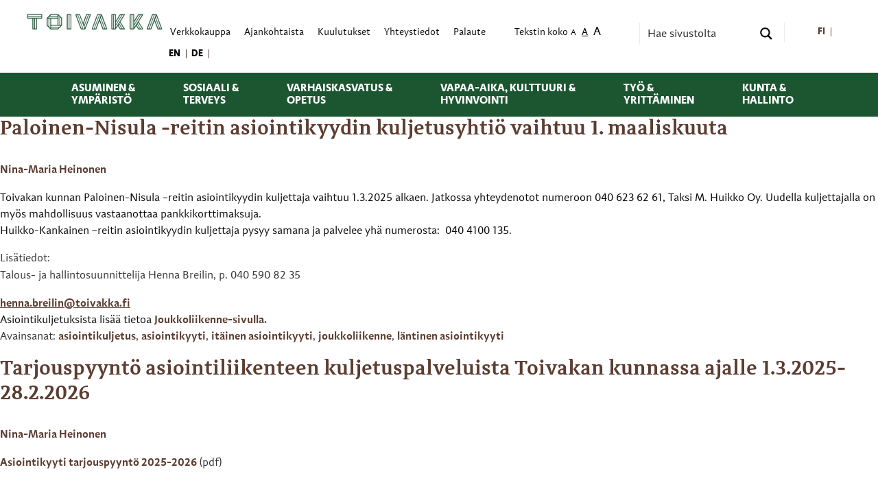

--- FILE ---
content_type: text/html; charset=UTF-8
request_url: https://www.toivakka.fi/tag/asiointikuljetus/
body_size: 28421
content:
<!doctype html>
<html class="no-js" lang="fi" >
	<head>
		<meta charset="UTF-8" />
		<meta name="viewport" content="width=device-width, initial-scale=1.0" />
		<meta http-equiv="X-UA-Compatible" content="IE=edge,chrome=1" />
		<link rel="icon" href="//www.toivakka.fi/wp-content/themes/toivakkanew2023/dist/assets/images/favicons/favicon-32x32.png" sizes="32x32" />
		<link rel="icon" href="//www.toivakka.fi/wp-content/themes/toivakkanew2023/dist/assets/images/favicons/favicon-192x192.png" sizes="192x192" />		
		<script type='text/javascript' id='asp-c65f18e5-js-before'>if ( typeof window.ASP == 'undefined') { window.ASP = {wp_rocket_exception: "DOMContentLoaded", ajaxurl: "https:\/\/www.toivakka.fi\/wp-admin\/admin-ajax.php", backend_ajaxurl: "https:\/\/www.toivakka.fi\/wp-admin\/admin-ajax.php", asp_url: "https:\/\/www.toivakka.fi\/wp-content\/plugins\/ajax-search-pro\/", upload_url: "https:\/\/www.toivakka.fi\/wp-content\/uploads\/asp_upload\/", detect_ajax: 0, media_query: "lh59If", version: "4.27.2", build: 5095, pageHTML: "", additional_scripts: [{"handle":"wd-asp-ajaxsearchpro","src":"https:\/\/www.toivakka.fi\/wp-content\/plugins\/ajax-search-pro\/js\/min\/plugin\/merged\/asp.min.js","prereq":false}], script_async_load: false, font_url: "https:\/\/www.toivakka.fi\/wp-content\/plugins\/ajax-search-pro\/css\/fonts\/icons\/icons2.woff2", init_only_in_viewport: true, highlight: {"enabled":false,"data":[]}, debug: false, instances: {}, analytics: {"method":"event","tracking_id":"","event":{"focus":{"active":true,"action":"focus","category":"ASP {search_id} | {search_name}","label":"Input focus","value":"1"},"search_start":{"active":false,"action":"search_start","category":"ASP {search_id} | {search_name}","label":"Phrase: {phrase}","value":"1"},"search_end":{"active":true,"action":"search_end","category":"ASP {search_id} | {search_name}","label":"{phrase} | {results_count}","value":"1"},"magnifier":{"active":true,"action":"magnifier","category":"ASP {search_id} | {search_name}","label":"Magnifier clicked","value":"1"},"return":{"active":true,"action":"return","category":"ASP {search_id} | {search_name}","label":"Return button pressed","value":"1"},"try_this":{"active":true,"action":"try_this","category":"ASP {search_id} | {search_name}","label":"Try this click | {phrase}","value":"1"},"facet_change":{"active":false,"action":"facet_change","category":"ASP {search_id} | {search_name}","label":"{option_label} | {option_value}","value":"1"},"result_click":{"active":true,"action":"result_click","category":"ASP {search_id} | {search_name}","label":"{result_title} | {result_url}","value":"1"}}}}};</script><meta name='robots' content='index, follow, max-image-preview:large, max-snippet:-1, max-video-preview:-1' />
<link rel="alternate" hreflang="fi" href="https://www.toivakka.fi/tag/asiointikuljetus/" />
<link rel="alternate" hreflang="x-default" href="https://www.toivakka.fi/tag/asiointikuljetus/" />

	<!-- This site is optimized with the Yoast SEO plugin v26.5 - https://yoast.com/wordpress/plugins/seo/ -->
	<title>asiointikuljetus Archives - Toivakka</title>
	<link rel="canonical" href="https://www.toivakka.fi/tag/asiointikuljetus/" />
	<meta property="og:locale" content="fi_FI" />
	<meta property="og:type" content="article" />
	<meta property="og:title" content="asiointikuljetus Archives - Toivakka" />
	<meta property="og:url" content="https://www.toivakka.fi/tag/asiointikuljetus/" />
	<meta property="og:site_name" content="Toivakka" />
	<meta name="twitter:card" content="summary_large_image" />
	<script type="application/ld+json" class="yoast-schema-graph">{"@context":"https://schema.org","@graph":[{"@type":"CollectionPage","@id":"https://www.toivakka.fi/tag/asiointikuljetus/","url":"https://www.toivakka.fi/tag/asiointikuljetus/","name":"asiointikuljetus Archives - Toivakka","isPartOf":{"@id":"https://www.toivakka.fi/#website"},"primaryImageOfPage":{"@id":"https://www.toivakka.fi/tag/asiointikuljetus/#primaryimage"},"image":{"@id":"https://www.toivakka.fi/tag/asiointikuljetus/#primaryimage"},"thumbnailUrl":"https://www.toivakka.fi/wp-content/uploads/2020/02/vw-2489192_1280.jpg","breadcrumb":{"@id":"https://www.toivakka.fi/tag/asiointikuljetus/#breadcrumb"},"inLanguage":"fi"},{"@type":"ImageObject","inLanguage":"fi","@id":"https://www.toivakka.fi/tag/asiointikuljetus/#primaryimage","url":"https://www.toivakka.fi/wp-content/uploads/2020/02/vw-2489192_1280.jpg","contentUrl":"https://www.toivakka.fi/wp-content/uploads/2020/02/vw-2489192_1280.jpg","width":1280,"height":861},{"@type":"BreadcrumbList","@id":"https://www.toivakka.fi/tag/asiointikuljetus/#breadcrumb","itemListElement":[{"@type":"ListItem","position":1,"name":"Toivakka","item":"https://www.toivakka.fi/"},{"@type":"ListItem","position":2,"name":"asiointikuljetus"}]},{"@type":"WebSite","@id":"https://www.toivakka.fi/#website","url":"https://www.toivakka.fi/","name":"Toivakka","description":"Elämisen elementit","potentialAction":[{"@type":"SearchAction","target":{"@type":"EntryPoint","urlTemplate":"https://www.toivakka.fi/?s={search_term_string}"},"query-input":{"@type":"PropertyValueSpecification","valueRequired":true,"valueName":"search_term_string"}}],"inLanguage":"fi"}]}</script>
	<!-- / Yoast SEO plugin. -->



<style id='wp-img-auto-sizes-contain-inline-css' type='text/css'>
img:is([sizes=auto i],[sizes^="auto," i]){contain-intrinsic-size:3000px 1500px}
/*# sourceURL=wp-img-auto-sizes-contain-inline-css */
</style>
<link rel='stylesheet' id='wp-block-library-css' href='//www.toivakka.fi/wp-includes/css/dist/block-library/style.min.css?ver=6.9' type='text/css' media='all' />
<style id='global-styles-inline-css' type='text/css'>
:root{--wp--preset--aspect-ratio--square: 1;--wp--preset--aspect-ratio--4-3: 4/3;--wp--preset--aspect-ratio--3-4: 3/4;--wp--preset--aspect-ratio--3-2: 3/2;--wp--preset--aspect-ratio--2-3: 2/3;--wp--preset--aspect-ratio--16-9: 16/9;--wp--preset--aspect-ratio--9-16: 9/16;--wp--preset--color--black: #000000;--wp--preset--color--cyan-bluish-gray: #abb8c3;--wp--preset--color--white: #fff;--wp--preset--color--pale-pink: #f78da7;--wp--preset--color--vivid-red: #cf2e2e;--wp--preset--color--luminous-vivid-orange: #ff6900;--wp--preset--color--luminous-vivid-amber: #fcb900;--wp--preset--color--light-green-cyan: #7bdcb5;--wp--preset--color--vivid-green-cyan: #00d084;--wp--preset--color--pale-cyan-blue: #8ed1fc;--wp--preset--color--vivid-cyan-blue: #0693e3;--wp--preset--color--vivid-purple: #9b51e0;--wp--preset--color--toivakka-dark-grey: #363636;--wp--preset--color--toivakka-light-grey: #F0F0F0;--wp--preset--color--toivakka-forest-green: #006600;--wp--preset--color--toivakka-poison-green: #8DA532;--wp--preset--color--toivakka-lime-green: #B1CB1D;--wp--preset--color--toivakka-magenta: #E22085;--wp--preset--color--toivakka-orange: #F08333;--wp--preset--color--toivakka-yellow: #FBBB1E;--wp--preset--color--toivakka-blue: #28B8CE;--wp--preset--gradient--vivid-cyan-blue-to-vivid-purple: linear-gradient(135deg,rgb(6,147,227) 0%,rgb(155,81,224) 100%);--wp--preset--gradient--light-green-cyan-to-vivid-green-cyan: linear-gradient(135deg,rgb(122,220,180) 0%,rgb(0,208,130) 100%);--wp--preset--gradient--luminous-vivid-amber-to-luminous-vivid-orange: linear-gradient(135deg,rgb(252,185,0) 0%,rgb(255,105,0) 100%);--wp--preset--gradient--luminous-vivid-orange-to-vivid-red: linear-gradient(135deg,rgb(255,105,0) 0%,rgb(207,46,46) 100%);--wp--preset--gradient--very-light-gray-to-cyan-bluish-gray: linear-gradient(135deg,rgb(238,238,238) 0%,rgb(169,184,195) 100%);--wp--preset--gradient--cool-to-warm-spectrum: linear-gradient(135deg,rgb(74,234,220) 0%,rgb(151,120,209) 20%,rgb(207,42,186) 40%,rgb(238,44,130) 60%,rgb(251,105,98) 80%,rgb(254,248,76) 100%);--wp--preset--gradient--blush-light-purple: linear-gradient(135deg,rgb(255,206,236) 0%,rgb(152,150,240) 100%);--wp--preset--gradient--blush-bordeaux: linear-gradient(135deg,rgb(254,205,165) 0%,rgb(254,45,45) 50%,rgb(107,0,62) 100%);--wp--preset--gradient--luminous-dusk: linear-gradient(135deg,rgb(255,203,112) 0%,rgb(199,81,192) 50%,rgb(65,88,208) 100%);--wp--preset--gradient--pale-ocean: linear-gradient(135deg,rgb(255,245,203) 0%,rgb(182,227,212) 50%,rgb(51,167,181) 100%);--wp--preset--gradient--electric-grass: linear-gradient(135deg,rgb(202,248,128) 0%,rgb(113,206,126) 100%);--wp--preset--gradient--midnight: linear-gradient(135deg,rgb(2,3,129) 0%,rgb(40,116,252) 100%);--wp--preset--font-size--small: 13px;--wp--preset--font-size--medium: 20px;--wp--preset--font-size--large: 36px;--wp--preset--font-size--x-large: 42px;--wp--preset--spacing--20: 0.44rem;--wp--preset--spacing--30: 0.67rem;--wp--preset--spacing--40: 1rem;--wp--preset--spacing--50: 1.5rem;--wp--preset--spacing--60: 2.25rem;--wp--preset--spacing--70: 3.38rem;--wp--preset--spacing--80: 5.06rem;--wp--preset--shadow--natural: 6px 6px 9px rgba(0, 0, 0, 0.2);--wp--preset--shadow--deep: 12px 12px 50px rgba(0, 0, 0, 0.4);--wp--preset--shadow--sharp: 6px 6px 0px rgba(0, 0, 0, 0.2);--wp--preset--shadow--outlined: 6px 6px 0px -3px rgb(255, 255, 255), 6px 6px rgb(0, 0, 0);--wp--preset--shadow--crisp: 6px 6px 0px rgb(0, 0, 0);}:where(.is-layout-flex){gap: 0.5em;}:where(.is-layout-grid){gap: 0.5em;}body .is-layout-flex{display: flex;}.is-layout-flex{flex-wrap: wrap;align-items: center;}.is-layout-flex > :is(*, div){margin: 0;}body .is-layout-grid{display: grid;}.is-layout-grid > :is(*, div){margin: 0;}:where(.wp-block-columns.is-layout-flex){gap: 2em;}:where(.wp-block-columns.is-layout-grid){gap: 2em;}:where(.wp-block-post-template.is-layout-flex){gap: 1.25em;}:where(.wp-block-post-template.is-layout-grid){gap: 1.25em;}.has-black-color{color: var(--wp--preset--color--black) !important;}.has-cyan-bluish-gray-color{color: var(--wp--preset--color--cyan-bluish-gray) !important;}.has-white-color{color: var(--wp--preset--color--white) !important;}.has-pale-pink-color{color: var(--wp--preset--color--pale-pink) !important;}.has-vivid-red-color{color: var(--wp--preset--color--vivid-red) !important;}.has-luminous-vivid-orange-color{color: var(--wp--preset--color--luminous-vivid-orange) !important;}.has-luminous-vivid-amber-color{color: var(--wp--preset--color--luminous-vivid-amber) !important;}.has-light-green-cyan-color{color: var(--wp--preset--color--light-green-cyan) !important;}.has-vivid-green-cyan-color{color: var(--wp--preset--color--vivid-green-cyan) !important;}.has-pale-cyan-blue-color{color: var(--wp--preset--color--pale-cyan-blue) !important;}.has-vivid-cyan-blue-color{color: var(--wp--preset--color--vivid-cyan-blue) !important;}.has-vivid-purple-color{color: var(--wp--preset--color--vivid-purple) !important;}.has-black-background-color{background-color: var(--wp--preset--color--black) !important;}.has-cyan-bluish-gray-background-color{background-color: var(--wp--preset--color--cyan-bluish-gray) !important;}.has-white-background-color{background-color: var(--wp--preset--color--white) !important;}.has-pale-pink-background-color{background-color: var(--wp--preset--color--pale-pink) !important;}.has-vivid-red-background-color{background-color: var(--wp--preset--color--vivid-red) !important;}.has-luminous-vivid-orange-background-color{background-color: var(--wp--preset--color--luminous-vivid-orange) !important;}.has-luminous-vivid-amber-background-color{background-color: var(--wp--preset--color--luminous-vivid-amber) !important;}.has-light-green-cyan-background-color{background-color: var(--wp--preset--color--light-green-cyan) !important;}.has-vivid-green-cyan-background-color{background-color: var(--wp--preset--color--vivid-green-cyan) !important;}.has-pale-cyan-blue-background-color{background-color: var(--wp--preset--color--pale-cyan-blue) !important;}.has-vivid-cyan-blue-background-color{background-color: var(--wp--preset--color--vivid-cyan-blue) !important;}.has-vivid-purple-background-color{background-color: var(--wp--preset--color--vivid-purple) !important;}.has-black-border-color{border-color: var(--wp--preset--color--black) !important;}.has-cyan-bluish-gray-border-color{border-color: var(--wp--preset--color--cyan-bluish-gray) !important;}.has-white-border-color{border-color: var(--wp--preset--color--white) !important;}.has-pale-pink-border-color{border-color: var(--wp--preset--color--pale-pink) !important;}.has-vivid-red-border-color{border-color: var(--wp--preset--color--vivid-red) !important;}.has-luminous-vivid-orange-border-color{border-color: var(--wp--preset--color--luminous-vivid-orange) !important;}.has-luminous-vivid-amber-border-color{border-color: var(--wp--preset--color--luminous-vivid-amber) !important;}.has-light-green-cyan-border-color{border-color: var(--wp--preset--color--light-green-cyan) !important;}.has-vivid-green-cyan-border-color{border-color: var(--wp--preset--color--vivid-green-cyan) !important;}.has-pale-cyan-blue-border-color{border-color: var(--wp--preset--color--pale-cyan-blue) !important;}.has-vivid-cyan-blue-border-color{border-color: var(--wp--preset--color--vivid-cyan-blue) !important;}.has-vivid-purple-border-color{border-color: var(--wp--preset--color--vivid-purple) !important;}.has-vivid-cyan-blue-to-vivid-purple-gradient-background{background: var(--wp--preset--gradient--vivid-cyan-blue-to-vivid-purple) !important;}.has-light-green-cyan-to-vivid-green-cyan-gradient-background{background: var(--wp--preset--gradient--light-green-cyan-to-vivid-green-cyan) !important;}.has-luminous-vivid-amber-to-luminous-vivid-orange-gradient-background{background: var(--wp--preset--gradient--luminous-vivid-amber-to-luminous-vivid-orange) !important;}.has-luminous-vivid-orange-to-vivid-red-gradient-background{background: var(--wp--preset--gradient--luminous-vivid-orange-to-vivid-red) !important;}.has-very-light-gray-to-cyan-bluish-gray-gradient-background{background: var(--wp--preset--gradient--very-light-gray-to-cyan-bluish-gray) !important;}.has-cool-to-warm-spectrum-gradient-background{background: var(--wp--preset--gradient--cool-to-warm-spectrum) !important;}.has-blush-light-purple-gradient-background{background: var(--wp--preset--gradient--blush-light-purple) !important;}.has-blush-bordeaux-gradient-background{background: var(--wp--preset--gradient--blush-bordeaux) !important;}.has-luminous-dusk-gradient-background{background: var(--wp--preset--gradient--luminous-dusk) !important;}.has-pale-ocean-gradient-background{background: var(--wp--preset--gradient--pale-ocean) !important;}.has-electric-grass-gradient-background{background: var(--wp--preset--gradient--electric-grass) !important;}.has-midnight-gradient-background{background: var(--wp--preset--gradient--midnight) !important;}.has-small-font-size{font-size: var(--wp--preset--font-size--small) !important;}.has-medium-font-size{font-size: var(--wp--preset--font-size--medium) !important;}.has-large-font-size{font-size: var(--wp--preset--font-size--large) !important;}.has-x-large-font-size{font-size: var(--wp--preset--font-size--x-large) !important;}
/*# sourceURL=global-styles-inline-css */
</style>

<style id='classic-theme-styles-inline-css' type='text/css'>
/*! This file is auto-generated */
.wp-block-button__link{color:#fff;background-color:#32373c;border-radius:9999px;box-shadow:none;text-decoration:none;padding:calc(.667em + 2px) calc(1.333em + 2px);font-size:1.125em}.wp-block-file__button{background:#32373c;color:#fff;text-decoration:none}
/*# sourceURL=/wp-includes/css/classic-themes.min.css */
</style>
<link data-minify="1" rel='stylesheet' id='wpml-blocks-css' href='https://www.toivakka.fi/wp-content/cache/min/1/wp-content/plugins/sitepress-multilingual-cms/dist/css/blocks/styles.css?ver=1766654706' type='text/css' media='all' />
<link data-minify="1" rel='stylesheet' id='sfbap1_socialfeed_style-css' href='https://www.toivakka.fi/wp-content/cache/min/1/wp-content/plugins/social-feed-by-arrowplugins/bower_components/social-feed/css/jquery.socialfeed.css?ver=1766654706' type='text/css' media='all' />
<link data-minify="1" rel='stylesheet' id='foundationpress-styles-css' href='https://www.toivakka.fi/wp-content/cache/min/1/wp-content/themes/toivakkanew2023/dist/assets/css/main.css?ver=1766654706' type='text/css' media='all' />
<link data-minify="1" rel='stylesheet' id='foundationpress-styles-wp-css' href='https://www.toivakka.fi/wp-content/cache/min/1/wp-content/themes/toivakkanew2023/style.css?ver=1766654706' type='text/css' media='all' />
<link data-minify="1" rel='stylesheet' id='dflip-style-css' href='https://www.toivakka.fi/wp-content/cache/min/1/wp-content/plugins/3d-flipbook-dflip-lite/assets/css/dflip.min.css?ver=1766654706' type='text/css' media='all' />
<script type="text/javascript" src="//www.toivakka.fi/wp-includes/js/jquery/jquery.min.js?ver=3.7.1" id="jquery-core-js" data-rocket-defer defer></script>
<script type="text/javascript" src="//www.toivakka.fi/wp-includes/js/jquery/jquery-migrate.min.js?ver=3.4.1" id="jquery-migrate-js" data-rocket-defer defer></script>
<script data-minify="1" type="text/javascript" src="https://www.toivakka.fi/wp-content/cache/min/1/wp-content/plugins/social-feed-by-arrowplugins/bower_components/codebird-js/codebird.js?ver=1766654706" id="sfbap1_codebird-js" data-rocket-defer defer></script>
<script type="text/javascript" src="//www.toivakka.fi/wp-content/plugins/social-feed-by-arrowplugins/includes/../bower_components/doT/doT.min.js?ver=6.9" id="sfbap1_doT-js" data-rocket-defer defer></script>
<script type="text/javascript" src="//www.toivakka.fi/wp-content/plugins/social-feed-by-arrowplugins/includes/../bower_components/moment/min/moment.min.js?ver=6.9" id="sfbap1_moment-js" data-rocket-defer defer></script>
<script data-minify="1" type="text/javascript" src="https://www.toivakka.fi/wp-content/cache/min/1/wp-content/plugins/social-feed-by-arrowplugins/bower_components/moment/locale/fr.js?ver=1766654706" id="sfbap1_fr-js" data-rocket-defer defer></script>
<script data-minify="1" type="text/javascript" src="https://www.toivakka.fi/wp-content/cache/min/1/wp-content/plugins/social-feed-by-arrowplugins/bower_components/social-feed/js/jquery.socialfeed.js?ver=1766654706" id="sfbap1_socialfeed-js" data-rocket-defer defer></script>
<script data-minify="1" type="text/javascript" src="https://www.toivakka.fi/wp-content/cache/min/1/wp-content/plugins/social-feed-by-arrowplugins/bower_components/moment/locale/en-ca.js?ver=1766654706" id="sfbap1_en-js" data-rocket-defer defer></script>
<script data-minify="1" type="text/javascript" src="https://www.toivakka.fi/wp-content/cache/min/1/wp-content/plugins/social-feed-by-arrowplugins/bower_components/moment/locale/ar.js?ver=1766654706" id="sfbap1_ar-js" data-rocket-defer defer></script>
<script data-minify="1" type="text/javascript" src="https://www.toivakka.fi/wp-content/cache/min/1/wp-content/plugins/social-feed-by-arrowplugins/bower_components/moment/locale/bn.js?ver=1766654706" id="sfbap1_bn-js" data-rocket-defer defer></script>
<script data-minify="1" type="text/javascript" src="https://www.toivakka.fi/wp-content/cache/min/1/wp-content/plugins/social-feed-by-arrowplugins/bower_components/moment/locale/cs.js?ver=1766654706" id="sfbap1-cs-js" data-rocket-defer defer></script>
<script data-minify="1" type="text/javascript" src="https://www.toivakka.fi/wp-content/cache/min/1/wp-content/plugins/social-feed-by-arrowplugins/bower_components/moment/locale/da.js?ver=1766654706" id="sfbap1-da-js" data-rocket-defer defer></script>
<script data-minify="1" type="text/javascript" src="https://www.toivakka.fi/wp-content/cache/min/1/wp-content/plugins/social-feed-by-arrowplugins/bower_components/moment/locale/nl.js?ver=1766654706" id="sfbap1-nl-js" data-rocket-defer defer></script>
<script data-minify="1" type="text/javascript" src="https://www.toivakka.fi/wp-content/cache/min/1/wp-content/plugins/social-feed-by-arrowplugins/bower_components/moment/locale/fr.js?ver=1766654706" id="sfbap1-fr-js" data-rocket-defer defer></script>
<script data-minify="1" type="text/javascript" src="https://www.toivakka.fi/wp-content/cache/min/1/wp-content/plugins/social-feed-by-arrowplugins/bower_components/moment/locale/de.js?ver=1766654706" id="sfbap1-de-js" data-rocket-defer defer></script>
<script data-minify="1" type="text/javascript" src="https://www.toivakka.fi/wp-content/cache/min/1/wp-content/plugins/social-feed-by-arrowplugins/bower_components/moment/locale/it.js?ver=1766654706" id="sfbap1-it-js" data-rocket-defer defer></script>
<script data-minify="1" type="text/javascript" src="https://www.toivakka.fi/wp-content/cache/min/1/wp-content/plugins/social-feed-by-arrowplugins/bower_components/moment/locale/ja.js?ver=1766654706" id="sfbap1-ja-js" data-rocket-defer defer></script>
<script data-minify="1" type="text/javascript" src="https://www.toivakka.fi/wp-content/cache/min/1/wp-content/plugins/social-feed-by-arrowplugins/bower_components/moment/locale/ko.js?ver=1766654706" id="sfbap1-ko-js" data-rocket-defer defer></script>
<script data-minify="1" type="text/javascript" src="https://www.toivakka.fi/wp-content/cache/min/1/wp-content/plugins/social-feed-by-arrowplugins/bower_components/moment/locale/pt.js?ver=1766654706" id="sfbap1-pt-js" data-rocket-defer defer></script>
<script data-minify="1" type="text/javascript" src="https://www.toivakka.fi/wp-content/cache/min/1/wp-content/plugins/social-feed-by-arrowplugins/bower_components/moment/locale/ru.js?ver=1766654706" id="sfbap1-ru-js" data-rocket-defer defer></script>
<script data-minify="1" type="text/javascript" src="https://www.toivakka.fi/wp-content/cache/min/1/wp-content/plugins/social-feed-by-arrowplugins/bower_components/moment/locale/es.js?ver=1766654706" id="sfbap1-es-js" data-rocket-defer defer></script>
<script data-minify="1" type="text/javascript" src="https://www.toivakka.fi/wp-content/cache/min/1/wp-content/plugins/social-feed-by-arrowplugins/bower_components/moment/locale/tr.js?ver=1766654706" id="sfbap1-tr-js" data-rocket-defer defer></script>
<script data-minify="1" type="text/javascript" src="https://www.toivakka.fi/wp-content/cache/min/1/wp-content/plugins/social-feed-by-arrowplugins/bower_components/moment/locale/uk.js?ver=1766654706" id="sfbap1-uk-js" data-rocket-defer defer></script>
<meta name="generator" content="WPML ver:4.6.8 stt:1,18,3;" />
<link rel="icon" href="https://www.toivakka.fi/wp-content/uploads/2022/10/cropped-favicon-32x32.webp" sizes="32x32" />
<link rel="icon" href="https://www.toivakka.fi/wp-content/uploads/2022/10/cropped-favicon-192x192.webp" sizes="192x192" />
<link rel="apple-touch-icon" href="https://www.toivakka.fi/wp-content/uploads/2022/10/cropped-favicon-180x180.webp" />
<meta name="msapplication-TileImage" content="https://www.toivakka.fi/wp-content/uploads/2022/10/cropped-favicon-270x270.webp" />
<noscript><style id="rocket-lazyload-nojs-css">.rll-youtube-player, [data-lazy-src]{display:none !important;}</style></noscript>	<link data-minify="1" rel="stylesheet" id="asp-basic" href="https://www.toivakka.fi/wp-content/cache/min/1/wp-content/cache/asp/style.basic-ho-is-po-no-da-co-se-is.css?ver=1766654706" media="all" /><style id='asp-instance-6'>div[id*='ajaxsearchpro6_'] div.asp_loader,div[id*='ajaxsearchpro6_'] div.asp_loader *{box-sizing:border-box !important;margin:0;padding:0;box-shadow:none}div[id*='ajaxsearchpro6_'] div.asp_loader{box-sizing:border-box;display:flex;flex:0 1 auto;flex-direction:column;flex-grow:0;flex-shrink:0;flex-basis:28px;max-width:100%;max-height:100%;align-items:center;justify-content:center}div[id*='ajaxsearchpro6_'] div.asp_loader-inner{width:100%;margin:0 auto;text-align:center;height:100%}@-webkit-keyframes line-scale{0%{-webkit-transform:scaley(1);transform:scaley(1)}50%{-webkit-transform:scaley(0.4);transform:scaley(0.4)}100%{-webkit-transform:scaley(1);transform:scaley(1)}}@keyframes line-scale{0%{-webkit-transform:scaley(1);transform:scaley(1)}50%{-webkit-transform:scaley(0.4);transform:scaley(0.4)}100%{-webkit-transform:scaley(1);transform:scaley(1)}}div[id*='ajaxsearchpro6_'] div.asp_line-scale>div:nth-child(1){-webkit-animation:line-scale 1s -0.4s infinite cubic-bezier(.2,.68,.18,1.08);animation:line-scale 1s -0.4s infinite cubic-bezier(.2,.68,.18,1.08)}div[id*='ajaxsearchpro6_'] div.asp_line-scale>div:nth-child(2){-webkit-animation:line-scale 1s -0.3s infinite cubic-bezier(.2,.68,.18,1.08);animation:line-scale 1s -0.3s infinite cubic-bezier(.2,.68,.18,1.08)}div[id*='ajaxsearchpro6_'] div.asp_line-scale>div:nth-child(3){-webkit-animation:line-scale 1s -0.2s infinite cubic-bezier(.2,.68,.18,1.08);animation:line-scale 1s -0.2s infinite cubic-bezier(.2,.68,.18,1.08)}div[id*='ajaxsearchpro6_'] div.asp_line-scale>div:nth-child(4){-webkit-animation:line-scale 1s -0.1s infinite cubic-bezier(.2,.68,.18,1.08);animation:line-scale 1s -0.1s infinite cubic-bezier(.2,.68,.18,1.08)}div[id*='ajaxsearchpro6_'] div.asp_line-scale>div:nth-child(5){-webkit-animation:line-scale 1s 0s infinite cubic-bezier(.2,.68,.18,1.08);animation:line-scale 1s 0s infinite cubic-bezier(.2,.68,.18,1.08)}div[id*='ajaxsearchpro6_'] div.asp_line-scale>div{background-color:rgb(28,86,49);width:5%;height:60%;margin-top:20%;border-radius:2px;margin-left:12%;-webkit-animation-fill-mode:both;animation-fill-mode:both;display:block;float:left}div[id*='ajaxsearchprores6_'] .asp_res_loader div.asp_loader,div[id*='ajaxsearchprores6_'] .asp_res_loader div.asp_loader *{box-sizing:border-box !important;margin:0;padding:0;box-shadow:none}div[id*='ajaxsearchprores6_'] .asp_res_loader div.asp_loader{box-sizing:border-box;display:flex;flex:0 1 auto;flex-direction:column;flex-grow:0;flex-shrink:0;flex-basis:28px;max-width:100%;max-height:100%;align-items:center;justify-content:center}div[id*='ajaxsearchprores6_'] .asp_res_loader div.asp_loader-inner{width:100%;margin:0 auto;text-align:center;height:100%}@-webkit-keyframes line-scale{0%{-webkit-transform:scaley(1);transform:scaley(1)}50%{-webkit-transform:scaley(0.4);transform:scaley(0.4)}100%{-webkit-transform:scaley(1);transform:scaley(1)}}@keyframes line-scale{0%{-webkit-transform:scaley(1);transform:scaley(1)}50%{-webkit-transform:scaley(0.4);transform:scaley(0.4)}100%{-webkit-transform:scaley(1);transform:scaley(1)}}div[id*='ajaxsearchprores6_'] .asp_res_loader div.asp_line-scale>div:nth-child(1){-webkit-animation:line-scale 1s -0.4s infinite cubic-bezier(.2,.68,.18,1.08);animation:line-scale 1s -0.4s infinite cubic-bezier(.2,.68,.18,1.08)}div[id*='ajaxsearchprores6_'] .asp_res_loader div.asp_line-scale>div:nth-child(2){-webkit-animation:line-scale 1s -0.3s infinite cubic-bezier(.2,.68,.18,1.08);animation:line-scale 1s -0.3s infinite cubic-bezier(.2,.68,.18,1.08)}div[id*='ajaxsearchprores6_'] .asp_res_loader div.asp_line-scale>div:nth-child(3){-webkit-animation:line-scale 1s -0.2s infinite cubic-bezier(.2,.68,.18,1.08);animation:line-scale 1s -0.2s infinite cubic-bezier(.2,.68,.18,1.08)}div[id*='ajaxsearchprores6_'] .asp_res_loader div.asp_line-scale>div:nth-child(4){-webkit-animation:line-scale 1s -0.1s infinite cubic-bezier(.2,.68,.18,1.08);animation:line-scale 1s -0.1s infinite cubic-bezier(.2,.68,.18,1.08)}div[id*='ajaxsearchprores6_'] .asp_res_loader div.asp_line-scale>div:nth-child(5){-webkit-animation:line-scale 1s 0s infinite cubic-bezier(.2,.68,.18,1.08);animation:line-scale 1s 0s infinite cubic-bezier(.2,.68,.18,1.08)}div[id*='ajaxsearchprores6_'] .asp_res_loader div.asp_line-scale>div{background-color:rgb(28,86,49);width:5%;height:60%;margin-top:20%;border-radius:2px;margin-left:12%;-webkit-animation-fill-mode:both;animation-fill-mode:both;display:block;float:left}#ajaxsearchpro6_1 div.asp_loader,#ajaxsearchpro6_2 div.asp_loader,#ajaxsearchpro6_1 div.asp_loader *,#ajaxsearchpro6_2 div.asp_loader *{box-sizing:border-box !important;margin:0;padding:0;box-shadow:none}#ajaxsearchpro6_1 div.asp_loader,#ajaxsearchpro6_2 div.asp_loader{box-sizing:border-box;display:flex;flex:0 1 auto;flex-direction:column;flex-grow:0;flex-shrink:0;flex-basis:28px;max-width:100%;max-height:100%;align-items:center;justify-content:center}#ajaxsearchpro6_1 div.asp_loader-inner,#ajaxsearchpro6_2 div.asp_loader-inner{width:100%;margin:0 auto;text-align:center;height:100%}@-webkit-keyframes line-scale{0%{-webkit-transform:scaley(1);transform:scaley(1)}50%{-webkit-transform:scaley(0.4);transform:scaley(0.4)}100%{-webkit-transform:scaley(1);transform:scaley(1)}}@keyframes line-scale{0%{-webkit-transform:scaley(1);transform:scaley(1)}50%{-webkit-transform:scaley(0.4);transform:scaley(0.4)}100%{-webkit-transform:scaley(1);transform:scaley(1)}}#ajaxsearchpro6_1 div.asp_line-scale>div:nth-child(1),#ajaxsearchpro6_2 div.asp_line-scale>div:nth-child(1){-webkit-animation:line-scale 1s -0.4s infinite cubic-bezier(.2,.68,.18,1.08);animation:line-scale 1s -0.4s infinite cubic-bezier(.2,.68,.18,1.08)}#ajaxsearchpro6_1 div.asp_line-scale>div:nth-child(2),#ajaxsearchpro6_2 div.asp_line-scale>div:nth-child(2){-webkit-animation:line-scale 1s -0.3s infinite cubic-bezier(.2,.68,.18,1.08);animation:line-scale 1s -0.3s infinite cubic-bezier(.2,.68,.18,1.08)}#ajaxsearchpro6_1 div.asp_line-scale>div:nth-child(3),#ajaxsearchpro6_2 div.asp_line-scale>div:nth-child(3){-webkit-animation:line-scale 1s -0.2s infinite cubic-bezier(.2,.68,.18,1.08);animation:line-scale 1s -0.2s infinite cubic-bezier(.2,.68,.18,1.08)}#ajaxsearchpro6_1 div.asp_line-scale>div:nth-child(4),#ajaxsearchpro6_2 div.asp_line-scale>div:nth-child(4){-webkit-animation:line-scale 1s -0.1s infinite cubic-bezier(.2,.68,.18,1.08);animation:line-scale 1s -0.1s infinite cubic-bezier(.2,.68,.18,1.08)}#ajaxsearchpro6_1 div.asp_line-scale>div:nth-child(5),#ajaxsearchpro6_2 div.asp_line-scale>div:nth-child(5){-webkit-animation:line-scale 1s 0s infinite cubic-bezier(.2,.68,.18,1.08);animation:line-scale 1s 0s infinite cubic-bezier(.2,.68,.18,1.08)}#ajaxsearchpro6_1 div.asp_line-scale>div,#ajaxsearchpro6_2 div.asp_line-scale>div{background-color:rgb(28,86,49);width:5%;height:60%;margin-top:20%;border-radius:2px;margin-left:12%;-webkit-animation-fill-mode:both;animation-fill-mode:both;display:block;float:left}@-webkit-keyframes asp_an_fadeInDown{0%{opacity:0;-webkit-transform:translateY(-20px)}100%{opacity:1;-webkit-transform:translateY(0)}}@keyframes asp_an_fadeInDown{0%{opacity:0;transform:translateY(-20px)}100%{opacity:1;transform:translateY(0)}}.asp_an_fadeInDown{-webkit-animation-name:asp_an_fadeInDown;animation-name:asp_an_fadeInDown}div.asp_r.asp_r_6,div.asp_r.asp_r_6 *,div.asp_m.asp_m_6,div.asp_m.asp_m_6 *,div.asp_s.asp_s_6,div.asp_s.asp_s_6 *{-webkit-box-sizing:content-box;-moz-box-sizing:content-box;-ms-box-sizing:content-box;-o-box-sizing:content-box;box-sizing:content-box;border:0;border-radius:0;text-transform:none;text-shadow:none;box-shadow:none;text-decoration:none;text-align:left;letter-spacing:normal}div.asp_r.asp_r_6,div.asp_m.asp_m_6,div.asp_s.asp_s_6{-webkit-box-sizing:border-box;-moz-box-sizing:border-box;-ms-box-sizing:border-box;-o-box-sizing:border-box;box-sizing:border-box}div.asp_r.asp_r_6,div.asp_r.asp_r_6 *,div.asp_m.asp_m_6,div.asp_m.asp_m_6 *,div.asp_s.asp_s_6,div.asp_s.asp_s_6 *{padding:0;margin:0}.wpdreams_clear{clear:both}.asp_w_container_6{width:100%}div.asp_m.asp_m_6{width:100%;height:auto;max-height:none;border-radius:5px;background:#d1eaff;margin-top:0;margin-bottom:0;background-image:-moz-radial-gradient(center,ellipse cover,rgb(255,255,255),rgb(255,255,255));background-image:-webkit-gradient(radial,center center,0px,center center,100%,rgb(255,255,255),rgb(255,255,255));background-image:-webkit-radial-gradient(center,ellipse cover,rgb(255,255,255),rgb(255,255,255));background-image:-o-radial-gradient(center,ellipse cover,rgb(255,255,255),rgb(255,255,255));background-image:-ms-radial-gradient(center,ellipse cover,rgb(255,255,255),rgb(255,255,255));background-image:radial-gradient(ellipse at center,rgb(255,255,255),rgb(255,255,255));overflow:hidden;border:1px none rgba(228,228,228,1);border-radius:0;box-shadow:none}div.asp_m.asp_m_6 .probox{margin:0;height:32px;background:transparent;border:1px none rgb(0,0,0);border-radius:0;box-shadow:none}p[id*=asp-try-6]{color:rgb(85,85,85) !important;display:block}div.asp_main_container+[id*=asp-try-6]{width:100%}p[id*=asp-try-6] a{color:rgb(255,181,86) !important}p[id*=asp-try-6] a:after{color:rgb(85,85,85) !important;display:inline;content:','}p[id*=asp-try-6] a:last-child:after{display:none}div.asp_m.asp_m_6 .probox .proinput{font-weight:normal;font-family:inherit;color:rgb(0,0,0);font-size:1rem;line-height:1rem;text-shadow:none;line-height:normal;flex-grow:1;order:5;margin:0 0 0 10px;padding:0 5px}div.asp_m.asp_m_6 .probox .proinput input.orig{font-weight:normal;font-family:inherit;color:rgb(0,0,0);font-size:1rem;line-height:1rem;text-shadow:none;line-height:normal;border:0;box-shadow:none;height:32px;position:relative;z-index:2;padding:0 !important;padding-top:2px !important;margin:-1px 0 0 -4px !important;width:100%;background:transparent !important}div.asp_m.asp_m_6 .probox .proinput input.autocomplete{font-weight:normal;font-family:inherit;color:rgb(0,0,0);font-size:1rem;line-height:1rem;text-shadow:none;line-height:normal;opacity:0.25;height:32px;display:block;position:relative;z-index:1;padding:0 !important;margin:-1px 0 0 -4px !important;margin-top:-32px !important;width:100%;background:transparent !important}.rtl div.asp_m.asp_m_6 .probox .proinput input.orig,.rtl div.asp_m.asp_m_6 .probox .proinput input.autocomplete{font-weight:normal;font-family:inherit;color:rgb(0,0,0);font-size:1rem;line-height:1rem;text-shadow:none;line-height:normal;direction:rtl;text-align:right}.rtl div.asp_m.asp_m_6 .probox .proinput{margin-right:2px}.rtl div.asp_m.asp_m_6 .probox .proloading,.rtl div.asp_m.asp_m_6 .probox .proclose{order:3}div.asp_m.asp_m_6 .probox .proinput input.orig::-webkit-input-placeholder{font-weight:normal;font-family:inherit;color:rgb(0,0,0);font-size:1rem;text-shadow:none;opacity:0.85}div.asp_m.asp_m_6 .probox .proinput input.orig::-moz-placeholder{font-weight:normal;font-family:inherit;color:rgb(0,0,0);font-size:1rem;text-shadow:none;opacity:0.85}div.asp_m.asp_m_6 .probox .proinput input.orig:-ms-input-placeholder{font-weight:normal;font-family:inherit;color:rgb(0,0,0);font-size:1rem;text-shadow:none;opacity:0.85}div.asp_m.asp_m_6 .probox .proinput input.orig:-moz-placeholder{font-weight:normal;font-family:inherit;color:rgb(0,0,0);font-size:1rem;text-shadow:none;opacity:0.85;line-height:normal !important}div.asp_m.asp_m_6 .probox .proinput input.autocomplete{font-weight:normal;font-family:inherit;color:rgb(0,0,0);font-size:1rem;line-height:1rem;text-shadow:none;line-height:normal;border:0;box-shadow:none}div.asp_m.asp_m_6 .probox .proloading,div.asp_m.asp_m_6 .probox .proclose,div.asp_m.asp_m_6 .probox .promagnifier,div.asp_m.asp_m_6 .probox .prosettings{width:32px;height:32px;flex:0 0 32px;flex-grow:0;order:7;text-align:center}div.asp_m.asp_m_6 .probox .proclose svg{fill:rgb(254,254,254);background:rgb(51,51,51);box-shadow:0 0 0 2px rgba(255,255,255,0.9);border-radius:50%;box-sizing:border-box;margin-left:-10px;margin-top:-10px;padding:4px}div.asp_m.asp_m_6 .probox .proloading{width:32px;height:32px;min-width:32px;min-height:32px;max-width:32px;max-height:32px}div.asp_m.asp_m_6 .probox .proloading .asp_loader{width:28px;height:28px;min-width:28px;min-height:28px;max-width:28px;max-height:28px}div.asp_m.asp_m_6 .probox .promagnifier{width:auto;height:32px;flex:0 0 auto;order:7;-webkit-flex:0 0 auto;-webkit-order:7}div.asp_m.asp_m_6 .probox .promagnifier:focus-visible{outline:black outset}div.asp_m.asp_m_6 .probox .proloading .innericon,div.asp_m.asp_m_6 .probox .proclose .innericon,div.asp_m.asp_m_6 .probox .promagnifier .innericon,div.asp_m.asp_m_6 .probox .prosettings .innericon{text-align:center}div.asp_m.asp_m_6 .probox .promagnifier .innericon{display:block;width:32px;height:32px;float:right}div.asp_m.asp_m_6 .probox .promagnifier .asp_text_button{display:block;width:auto;height:32px;float:right;margin:0;padding:0 10px 0 2px;font-weight:normal;font-family:inherit;color:rgb(51,51,51);font-size:15px;line-height:auto;text-shadow:none;line-height:32px}div.asp_m.asp_m_6 .probox .promagnifier .innericon svg{fill:rgb(0,0,0)}div.asp_m.asp_m_6 .probox .prosettings .innericon svg{fill:rgb(69,69,69)}div.asp_m.asp_m_6 .probox .promagnifier{width:32px;height:32px;background:transparent;background-position:center center;background-repeat:no-repeat;order:11;-webkit-order:11;float:right;border:0 solid rgb(255,255,255);border-radius:0;box-shadow:-1px 1px 0 0 rgba(255,255,255,0.64) inset;cursor:pointer;background-size:100% 100%;background-position:center center;background-repeat:no-repeat;cursor:pointer}div.asp_m.asp_m_6 .probox .prosettings{width:32px;height:32px;background:transparent;background-position:center center;background-repeat:no-repeat;order:10;-webkit-order:10;float:right;border:0 solid rgb(255,255,255);border-radius:0;box-shadow:0 1px 0 0 rgba(255,255,255,0.64) inset;cursor:pointer;background-size:100% 100%;align-self:flex-end}div.asp_r.asp_r_6{position:absolute;z-index:11000;width:auto;margin:12px 0 0 0}div.asp_r.asp_r_6 .asp_nores{border:0 solid rgb(0,0,0);border-radius:0;box-shadow:0 5px 5px -5px #dfdfdf;padding:6px 12px 6px 12px;margin:0;font-weight:normal;font-family:inherit;color:rgba(74,74,74,1);font-size:1rem;line-height:1.2rem;text-shadow:none;font-weight:normal;background:rgb(255,255,255)}div.asp_r.asp_r_6 .asp_nores .asp_nores_kw_suggestions{color:rgba(234,67,53,1);font-weight:normal}div.asp_r.asp_r_6 .asp_nores .asp_keyword{padding:0 8px 0 0;cursor:pointer;color:rgba(20,84,169,1);font-weight:bold}div.asp_r.asp_r_6 .asp_results_top{background:rgb(255,255,255);border:1px none rgb(81,81,81);border-radius:0;padding:6px 12px 6px 12px;margin:0 0 4px 0;text-align:center;font-weight:normal;font-family:inherit;color:rgb(81,81,81);font-size:0.75rem;line-height:1rem;text-shadow:none}div.asp_r.asp_r_6 .results .item{height:auto;background:rgb(255,255,255)}div.asp_r.asp_r_6 .results .item.hovered{background-image:-moz-radial-gradient(center,ellipse cover,rgb(244,244,244),rgb(246,246,246));background-image:-webkit-gradient(radial,center center,0px,center center,100%,rgb(244,244,244),rgb(246,246,246));background-image:-webkit-radial-gradient(center,ellipse cover,rgb(244,244,244),rgb(246,246,246));background-image:-o-radial-gradient(center,ellipse cover,rgb(244,244,244),rgb(246,246,246));background-image:-ms-radial-gradient(center,ellipse cover,rgb(244,244,244),rgb(246,246,246));background-image:radial-gradient(ellipse at center,rgb(244,244,244),rgb(246,246,246))}div.asp_r.asp_r_6 .results .item .asp_image{background-size:cover;background-repeat:no-repeat}div.asp_r.asp_r_6 .results .item .asp_image img{object-fit:cover}div.asp_r.asp_r_6 .results .item .asp_item_overlay_img{background-size:cover;background-repeat:no-repeat}div.asp_r.asp_r_6 .results .item .asp_content{overflow:hidden;background:transparent;margin:0;padding:0 10px}div.asp_r.asp_r_6 .results .item .asp_content h3{margin:0;padding:0;display:inline-block;line-height:inherit;font-weight:bold;font-family:inherit;color:rgb(92,61,49);font-size:1rem;line-height:1rem;text-shadow:none}div.asp_r.asp_r_6 .results .item .asp_content h3 a{margin:0;padding:0;line-height:inherit;display:block;font-weight:bold;font-family:inherit;color:rgb(92,61,49);font-size:1rem;line-height:1rem;text-shadow:none}div.asp_r.asp_r_6 .results .item .asp_content h3 a:hover{font-weight:bold;font-family:inherit;color:rgb(92,61,49);font-size:1rem;line-height:1rem;text-shadow:none}div.asp_r.asp_r_6 .results .item div.etc{padding:0;font-size:13px;line-height:1.3em;margin-bottom:6px}div.asp_r.asp_r_6 .results .item .etc .asp_author{padding:0;font-weight:bold;font-family:inherit;color:rgb(161,161,161);font-size:0.75rem;line-height:1rem;text-shadow:none}div.asp_r.asp_r_6 .results .item .etc .asp_date{margin:0 0 0 10px;padding:0;font-weight:normal;font-family:inherit;color:rgb(173,173,173);font-size:0.75rem;line-height:1rem;text-shadow:none}div.asp_r.asp_r_6 .results .item div.asp_content{margin:0;padding:0;font-weight:normal;font-family:inherit;color:rgb(74,74,74);font-size:0.875rem;line-height:1.35em;text-shadow:none}div.asp_r.asp_r_6 span.highlighted{font-weight:bold;color:rgba(217,49,43,1);background-color:rgba(238,238,238,1)}div.asp_r.asp_r_6 p.showmore{text-align:center;font-weight:normal;font-family:inherit;color:rgb(5,94,148);font-size:0.75rem;line-height:1rem;text-shadow:none}div.asp_r.asp_r_6 p.showmore a{font-weight:normal;font-family:inherit;color:rgb(5,94,148);font-size:0.75rem;line-height:1rem;text-shadow:none;padding:10px 5px;margin:0 auto;background:rgba(255,255,255,1);display:block;text-align:center}div.asp_r.asp_r_6 .asp_res_loader{background:rgb(255,255,255);height:200px;padding:10px}div.asp_r.asp_r_6.isotopic .asp_res_loader{background:rgba(255,255,255,0)}div.asp_r.asp_r_6 .asp_res_loader .asp_loader{height:200px;width:200px;margin:0 auto}div.asp_s.asp_s_6.searchsettings{direction:ltr;padding:0;background-image:-webkit-linear-gradient(185deg,rgb(255,255,255),rgb(255,255,255));background-image:-moz-linear-gradient(185deg,rgb(255,255,255),rgb(255,255,255));background-image:-o-linear-gradient(185deg,rgb(255,255,255),rgb(255,255,255));background-image:-ms-linear-gradient(185deg,rgb(255,255,255) 0,rgb(255,255,255) 100%);background-image:linear-gradient(185deg,rgb(255,255,255),rgb(255,255,255));box-shadow:0 0 0 1px rgb(181,181,181) inset;;max-width:208px;z-index:2}div.asp_s.asp_s_6.searchsettings.asp_s{z-index:11001}div.asp_sb.asp_sb_6.searchsettings{max-width:none}div.asp_s.asp_s_6.searchsettings form{display:flex}div.asp_sb.asp_sb_6.searchsettings form{display:flex}div.asp_s.asp_s_6.searchsettings div.asp_option_label,div.asp_s.asp_s_6.searchsettings .asp_label{font-weight:bold;font-family:inherit;color:rgb(43,43,43);font-size:12px;line-height:15px;text-shadow:none}div.asp_sb.asp_sb_6.searchsettings .asp_option_inner .asp_option_checkbox,div.asp_s.asp_s_6.searchsettings .asp_option_inner .asp_option_checkbox{background-image:-webkit-linear-gradient(180deg,rgb(34,34,34),rgb(69,72,77));background-image:-moz-linear-gradient(180deg,rgb(34,34,34),rgb(69,72,77));background-image:-o-linear-gradient(180deg,rgb(34,34,34),rgb(69,72,77));background-image:-ms-linear-gradient(180deg,rgb(34,34,34) 0,rgb(69,72,77) 100%);background-image:linear-gradient(180deg,rgb(34,34,34),rgb(69,72,77))}div.asp_sb.asp_sb_6.searchsettings .asp_option_inner .asp_option_checkbox:after,div.asp_s.asp_s_6.searchsettings .asp_option_inner .asp_option_checkbox:after{font-family:'asppsicons2';border:none;content:"\e800";display:block;position:absolute;top:0;left:0;font-size:11px;color:rgb(255,255,255);margin:1px 0 0 0 !important;line-height:17px;text-align:center;text-decoration:none;text-shadow:none}div.asp_sb.asp_sb_6.searchsettings .asp_sett_scroll,div.asp_s.asp_s_6.searchsettings .asp_sett_scroll{scrollbar-width:thin;scrollbar-color:rgba(0,0,0,0.5) transparent}div.asp_sb.asp_sb_6.searchsettings .asp_sett_scroll::-webkit-scrollbar,div.asp_s.asp_s_6.searchsettings .asp_sett_scroll::-webkit-scrollbar{width:7px}div.asp_sb.asp_sb_6.searchsettings .asp_sett_scroll::-webkit-scrollbar-track,div.asp_s.asp_s_6.searchsettings .asp_sett_scroll::-webkit-scrollbar-track{background:transparent}div.asp_sb.asp_sb_6.searchsettings .asp_sett_scroll::-webkit-scrollbar-thumb,div.asp_s.asp_s_6.searchsettings .asp_sett_scroll::-webkit-scrollbar-thumb{background:rgba(0,0,0,0.5);border-radius:5px;border:none}div.asp_s.asp_s_6.searchsettings .asp_sett_scroll{max-height:220px;overflow:auto}div.asp_sb.asp_sb_6.searchsettings .asp_sett_scroll{max-height:220px;overflow:auto}div.asp_s.asp_s_6.searchsettings fieldset{width:200px;min-width:200px;max-width:10000px}div.asp_sb.asp_sb_6.searchsettings fieldset{width:200px;min-width:200px;max-width:10000px}div.asp_s.asp_s_6.searchsettings fieldset legend{padding:0 0 0 10px;margin:0;background:transparent;font-weight:normal;font-family:inherit;color:rgb(71,71,71);font-size:13px;line-height:15px;text-shadow:none}div.asp_r.asp_r_6.vertical{padding:4px;background:rgb(255,255,255);border-radius:3px;border:1px none rgba(228,228,228,1);border-radius:0;box-shadow:none;visibility:hidden;display:none}div.asp_r.asp_r_6.vertical .results{max-height:none;overflow-x:hidden;overflow-y:auto}div.asp_r.asp_r_6.vertical .item{position:relative;box-sizing:border-box}div.asp_r.asp_r_6.vertical .item .asp_content h3{display:inline}div.asp_r.asp_r_6.vertical .results .item .asp_content{overflow:hidden;width:auto;height:auto;background:transparent;margin:0;padding:8px}div.asp_r.asp_r_6.vertical .results .item .asp_image{width:70px;height:70px;margin:2px 8px 0 0}div.asp_r.asp_r_6.vertical .asp_simplebar-scrollbar::before{background:transparent;background-image:-moz-radial-gradient(center,ellipse cover,rgba(0,0,0,0.5),rgba(0,0,0,0.5));background-image:-webkit-gradient(radial,center center,0px,center center,100%,rgba(0,0,0,0.5),rgba(0,0,0,0.5));background-image:-webkit-radial-gradient(center,ellipse cover,rgba(0,0,0,0.5),rgba(0,0,0,0.5));background-image:-o-radial-gradient(center,ellipse cover,rgba(0,0,0,0.5),rgba(0,0,0,0.5));background-image:-ms-radial-gradient(center,ellipse cover,rgba(0,0,0,0.5),rgba(0,0,0,0.5));background-image:radial-gradient(ellipse at center,rgba(0,0,0,0.5),rgba(0,0,0,0.5))}div.asp_r.asp_r_6.vertical .results .item::after{display:block;position:absolute;bottom:0;content:"";height:1px;width:100%;background:rgba(255,255,255,0.55)}div.asp_r.asp_r_6.vertical .results .item.asp_last_item::after{display:none}.asp_spacer{display:none !important;}.asp_v_spacer{width:100%;height:0}div.asp_r.asp_r_6 .asp_group_header{background:#DDD;background:rgb(246,246,246);border-radius:3px 3px 0 0;border-top:1px solid rgb(248,248,248);border-left:1px solid rgb(248,248,248);border-right:1px solid rgb(248,248,248);margin:0 0 -3px;padding:7px 0 7px 10px;position:relative;z-index:1000;min-width:90%;flex-grow:1;font-weight:bold;font-family:inherit;color:rgba(54,54,54,1);font-size:1.125rem;line-height:1.125rem;text-shadow:none}div.asp_r.asp_r_6.vertical .results{scrollbar-width:thin;scrollbar-color:rgba(0,0,0,0.5) rgb(255,255,255)}div.asp_r.asp_r_6.vertical .results::-webkit-scrollbar{width:10px}div.asp_r.asp_r_6.vertical .results::-webkit-scrollbar-track{background:rgb(255,255,255);box-shadow:inset 0 0 12px 12px transparent;border:none}div.asp_r.asp_r_6.vertical .results::-webkit-scrollbar-thumb{background:transparent;box-shadow:inset 0 0 12px 12px rgba(0,0,0,0);border:solid 2px transparent;border-radius:12px}div.asp_r.asp_r_6.vertical:hover .results::-webkit-scrollbar-thumb{box-shadow:inset 0 0 12px 12px rgba(0,0,0,0.5)}@media(hover:none),(max-width:500px){div.asp_r.asp_r_6.vertical .results::-webkit-scrollbar-thumb{box-shadow:inset 0 0 12px 12px rgba(0,0,0,0.5)}}</style><meta name="generator" content="WP Rocket 3.20.2" data-wpr-features="wpr_defer_js wpr_minify_js wpr_lazyload_images wpr_lazyload_iframes wpr_image_dimensions wpr_minify_css wpr_preload_links wpr_desktop" /></head>
	<body class="archive tag tag-asiointikuljetus tag-451 wp-theme-toivakkanew2023 fi offcanvas" id="home">
		<a href="#breadcrumbs" class="skip-to-main-content-link">Siirry sisältöön</a>

			<nav class="mobile-off-canvas-menu off-canvas position-right" id="off-canvas-menu" data-off-canvas data-transition="overlap" data-auto-focus="false" role="navigation">
	<button aria-label="Valikko" class="close-menu" type="button" data-toggle="off-canvas-menu">
		Sulje valikko <span></span>
	</button>
	<ul class="vertical menu accordion-menu universal-accordion" data-accordion-menu data-submenu-toggle="true">
						<li class=" menu-item menu-item-type-custom menu-item-object-custom">
					<a class="parent" href="https://toivakka.cpu.fi">Verkkokauppa</a>				</li>
								<li class=" menu-item menu-item-type-post_type menu-item-object-page current_page_parent">
					<a class="parent" href="https://www.toivakka.fi/ajankohtaista/">Ajankohtaista</a>				</li>
								<li class=" menu-item menu-item-type-custom menu-item-object-custom">
					<a class="parent" href="https://www.toivakka.fi/kuulutukset/">Kuulutukset</a>				</li>
								<li class=" menu-item menu-item-type-custom menu-item-object-custom">
					<a class="parent" href="https://www.toivakka.fi/yhteystietohaku/">Yhteystiedot</a>				</li>
								<li class=" menu-item menu-item-type-post_type menu-item-object-page">
					<a class="parent" href="https://www.toivakka.fi/anna-palautetta/">Palaute</a>				</li>
					</ul>   
	<ul id="menu-paavalikko-desktop" class="vertical menu accordion-menu universal-accordion" data-accordion-menu data-submenu-toggle="true"><li id="menu-item-2166" class="menu-item menu-item-type-post_type menu-item-object-page menu-item-2166"><a href="https://www.toivakka.fi/asuminen-ja-ymparisto/">Asuminen &#038;<br> ympäristö</a></li>
<li id="menu-item-5776" class="menu-item menu-item-type-post_type menu-item-object-page menu-item-5776"><a href="https://www.toivakka.fi/sosiaali-ja-terveyspalvelut/">Sosiaali &#038;<br> terveys</a></li>
<li id="menu-item-5780" class="menu-item menu-item-type-post_type menu-item-object-page menu-item-5780"><a href="https://www.toivakka.fi/lapset-ja-nuoret/">Varhaiskasvatus &#038;<br> opetus</a></li>
<li id="menu-item-5777" class="menu-item menu-item-type-post_type menu-item-object-page menu-item-5777"><a href="https://www.toivakka.fi/vapaa-aika-ja-kulttuuri/">Vapaa-aika, kulttuuri &#038; <br> hyvinvointi</a></li>
<li id="menu-item-5781" class="menu-item menu-item-type-post_type menu-item-object-page menu-item-5781"><a href="https://www.toivakka.fi/tyo-ja-yrittaminen/">Työ &#038;<br> yrittäminen</a></li>
<li id="menu-item-2250" class="menu-item menu-item-type-post_type menu-item-object-page menu-item-2250"><a href="https://www.toivakka.fi/kunta-ja-hallinto/">Kunta &#038; <br>hallinto</a></li>
<li id="menu-item-wpml-ls-fi" class="menu-item wpml-ls-slot-48 wpml-ls-item wpml-ls-item-fi wpml-ls-menu-item wpml-ls-first-item menu-item-type-wpml_ls_menu_item menu-item-object-wpml_ls_menu_item menu-item-wpml-ls-48-fi"><a title="Suomeksi" href="https://www.toivakka.fi"><span class="wpml-ls-native">FI</span></a></li><li id="menu-item-wpml-ls-en" class="menu-item wpml-ls-slot-48 wpml-ls-item wpml-ls-item-en wpml-ls-menu-item menu-item-type-wpml_ls_menu_item menu-item-object-wpml_ls_menu_item menu-item-wpml-ls-48-en"><a title="English" href="https://www.toivakka.fi/en/"><span class="wpml-ls-native">EN</span></a></li><li id="menu-item-wpml-ls-de" class="menu-item wpml-ls-slot-48 wpml-ls-item wpml-ls-item-de wpml-ls-menu-item wpml-ls-last-item menu-item-type-wpml_ls_menu_item menu-item-object-wpml_ls_menu_item menu-item-wpml-ls-48-de"><a title="In German" href="https://www.toivakka.fi/de/"><span class="wpml-ls-native">DE</span></a></li></ul></nav>

<div data-rocket-location-hash="a5b56fae615ca0a320a8ae54abb4f669" class="off-canvas-content" data-off-canvas-content>
	
	<header data-rocket-location-hash="8f145045d7b3f4f47c320e871c98eaf9" class="site-header" role="banner">
		<div class="site-title-bar title-bar" data-hide-for="large" >
			<div class="title-bar-left">
				<span class="site-mobile-title title-bar-title">
					<a href="https://www.toivakka.fi/" rel="home">Toivakka</a>
				</span>
				<div class="asp_w_container asp_w_container_6 asp_w_container_6_1" data-id="6" data-instance="1"><div class='asp_w asp_m asp_m_6 asp_m_6_1 wpdreams_asp_sc wpdreams_asp_sc-6 ajaxsearchpro asp_main_container asp_non_compact' data-id="6" data-name="Haku Imported" data-instance="1" id='ajaxsearchpro6_1'><div class="probox"><div class='prosettings' style='display:none;' data-opened=0><div class='innericon'><svg xmlns="http://www.w3.org/2000/svg" width="22" height="22" viewBox="0 0 512 512"><polygon transform="rotate(90 256 256)" points="142.332,104.886 197.48,50 402.5,256 197.48,462 142.332,407.113 292.727,256"/></svg></div></div><div class='proinput'><form role="search" action='#' autocomplete="off" aria-label="Search form"><input type='search' class='orig' placeholder='Hae sivustolta' name='phrase' value='' aria-label="Search input" autocomplete="off"/><input type='text' class='autocomplete' name='phrase' value='' aria-label="Search autocomplete input" aria-hidden="true" tabindex="-1" autocomplete="off" disabled/></form></div><button class='promagnifier' aria-label="Search magnifier button"><span class='asp_text_button hiddend'> Hae </span><span class='innericon'><svg xmlns="http://www.w3.org/2000/svg" width="22" height="22" viewBox="0 0 512 512"><path d="M460.355 421.59l-106.51-106.512c20.04-27.553 31.884-61.437 31.884-98.037C385.73 124.935 310.792 50 218.685 50c-92.106 0-167.04 74.934-167.04 167.04 0 92.107 74.935 167.042 167.04 167.042 34.912 0 67.352-10.773 94.184-29.158L419.945 462l40.41-40.41zM100.63 217.04c0-65.095 52.96-118.055 118.056-118.055 65.098 0 118.057 52.96 118.057 118.056 0 65.097-52.96 118.057-118.057 118.057-65.096 0-118.055-52.96-118.055-118.056z"/></svg></span><span class="asp_clear"></span></button><div class='proloading'><div class="asp_loader"><div class="asp_loader-inner asp_line-scale"><div></div><div></div><div></div><div></div><div></div></div></div></div></div></div><div class='asp_data_container' style="display:none !important;"><div class="asp_init_data" style="display:none !important;" id="asp_init_id_6_1" data-asp-id="6" data-asp-instance="1" data-aspdata="[base64]"></div><div class='asp_hidden_data' style="display:none !important;"><div class='asp_item_overlay'><div class='asp_item_inner'><svg xmlns="http://www.w3.org/2000/svg" width="22" height="22" viewBox="0 0 512 512"><path d="M448.225 394.243l-85.387-85.385c16.55-26.08 26.146-56.986 26.146-90.094 0-92.99-75.652-168.64-168.643-168.64-92.988 0-168.64 75.65-168.64 168.64s75.65 168.64 168.64 168.64c31.466 0 60.94-8.67 86.176-23.734l86.14 86.142c36.755 36.754 92.355-18.783 55.57-55.57zm-344.233-175.48c0-64.155 52.192-116.35 116.35-116.35s116.353 52.194 116.353 116.35S284.5 335.117 220.342 335.117s-116.35-52.196-116.35-116.352zm34.463-30.26c34.057-78.9 148.668-69.75 170.248 12.863-43.482-51.037-119.984-56.532-170.248-12.862z"/></svg></div></div></div></div><div id='__original__ajaxsearchprores6_1' class='asp_w asp_r asp_r_6 asp_r_6_1 vertical ajaxsearchpro wpdreams_asp_sc wpdreams_asp_sc-6' data-id="6" data-instance="1"><div class="asp_results_top" style="display:none;"><div class="asp_rt_phrase">Tulokset haulle <strong>{phrase}</strong></div><div class="asp_rt_nophrase">Näytetään <strong>{results_count}</strong> tulosta / <strong>{results_count_total}</strong></div></div><div class="results"><div class="resdrg"></div></div><div class="asp_res_loader hiddend"><div class="asp_loader"><div class="asp_loader-inner asp_line-scale"><div></div><div></div><div></div><div></div><div></div></div></div></div></div><div id='__original__ajaxsearchprobsettings6_1' class="asp_w asp_ss asp_ss_6 asp_sb asp_sb_6 asp_sb_6_1 asp_sb wpdreams_asp_sc wpdreams_asp_sc-6 ajaxsearchpro searchsettings" data-id="6" data-instance="1"><form name='options' class="asp-fss-flex" aria-label="Search settings form" autocomplete = 'off'><input type="hidden" name="current_page_id" value="40911"><input type='hidden' name='qtranslate_lang' value='0'/><input type='hidden' name='wpml_lang' value='fi'/><input type="hidden" name="filters_changed" value="0"><input type="hidden" name="filters_initial" value="1"><div style="clear:both;"></div></form></div></div>            
			</div>
		</div>
		<div data-rocket-location-hash="7bb118c44d0618164c9b1f65c354c9c3" class="site-nav-bar">
			<button aria-label="Valikko" class="mobile-menu-toggler" type="button" data-toggle="off-canvas-menu">
				Valikko				<span class="mobile-menu-icon"></span>
			</button>
		</div>
		<nav class="site-navigation top-bar" role="navigation">
			<div class="nav-outer-wrap">
				<div class="nav-wrap">
				<div class="top-bar-left">
						<div class="site-desktop-title top-bar-title">
							<a href="https://www.toivakka.fi/" aria-label="Toivakka kotisivu" rel="home"><!-- Toivakka--></a>
						</div>                      
					</div>
					<div class="top-bar-right">
						<ul id="menu-ylavalikko" class="dropdown menu desktop-menu" data-dropdown-menu><li id="menu-item-32203" class="menu-item menu-item-type-custom menu-item-object-custom menu-item-32203"><a href="https://toivakka.cpu.fi">Verkkokauppa</a></li>
<li id="menu-item-2952" class="menu-item menu-item-type-post_type menu-item-object-page current_page_parent menu-item-2952"><a href="https://www.toivakka.fi/ajankohtaista/">Ajankohtaista</a></li>
<li id="menu-item-33407" class="menu-item menu-item-type-custom menu-item-object-custom menu-item-33407"><a href="https://www.toivakka.fi/kuulutukset/">Kuulutukset</a></li>
<li id="menu-item-8136" class="menu-item menu-item-type-custom menu-item-object-custom menu-item-8136"><a href="https://www.toivakka.fi/yhteystietohaku/">Yhteystiedot</a></li>
<li id="menu-item-2976" class="menu-item menu-item-type-post_type menu-item-object-page menu-item-2976"><a href="https://www.toivakka.fi/anna-palautetta/">Palaute</a></li>
<li class="font-zoom">Tekstin koko<button data-level="s" role="menuitem" class="font-zoom__level font-zoom__level--s">A</button><button data-level="m" role="menuitem" class="font-zoom__level font-zoom__level--m active">A</button><button data-level="l" role="menuitem" class="font-zoom__level font-zoom__level--l">A</button></li><li class="top-bar-search"><div class="asp_w_container asp_w_container_6 asp_w_container_6_2" data-id="6" data-instance="2"><div class='asp_w asp_m asp_m_6 asp_m_6_2 wpdreams_asp_sc wpdreams_asp_sc-6 ajaxsearchpro asp_main_container asp_non_compact' data-id="6" data-name="Haku Imported" data-instance="2" id='ajaxsearchpro6_2'><div class="probox"><div class='prosettings' style='display:none;' data-opened=0><div class='innericon'><svg xmlns="http://www.w3.org/2000/svg" width="22" height="22" viewBox="0 0 512 512"><polygon transform="rotate(90 256 256)" points="142.332,104.886 197.48,50 402.5,256 197.48,462 142.332,407.113 292.727,256"/></svg></div></div><div class='proinput'><form role="search" action='#' autocomplete="off" aria-label="Search form"><input type='search' class='orig' placeholder='Hae sivustolta' name='phrase' value='' aria-label="Search input" autocomplete="off"/><input type='text' class='autocomplete' name='phrase' value='' aria-label="Search autocomplete input" aria-hidden="true" tabindex="-1" autocomplete="off" disabled/></form></div><button class='promagnifier' aria-label="Search magnifier button"><span class='asp_text_button hiddend'> Hae </span><span class='innericon'><svg xmlns="http://www.w3.org/2000/svg" width="22" height="22" viewBox="0 0 512 512"><path d="M460.355 421.59l-106.51-106.512c20.04-27.553 31.884-61.437 31.884-98.037C385.73 124.935 310.792 50 218.685 50c-92.106 0-167.04 74.934-167.04 167.04 0 92.107 74.935 167.042 167.04 167.042 34.912 0 67.352-10.773 94.184-29.158L419.945 462l40.41-40.41zM100.63 217.04c0-65.095 52.96-118.055 118.056-118.055 65.098 0 118.057 52.96 118.057 118.056 0 65.097-52.96 118.057-118.057 118.057-65.096 0-118.055-52.96-118.055-118.056z"/></svg></span><span class="asp_clear"></span></button><div class='proloading'><div class="asp_loader"><div class="asp_loader-inner asp_line-scale"><div></div><div></div><div></div><div></div><div></div></div></div></div></div></div><div class='asp_data_container' style="display:none !important;"><div class="asp_init_data" style="display:none !important;" id="asp_init_id_6_2" data-asp-id="6" data-asp-instance="2" data-aspdata="[base64]"></div><div class='asp_hidden_data' style="display:none !important;"><div class='asp_item_overlay'><div class='asp_item_inner'><svg xmlns="http://www.w3.org/2000/svg" width="22" height="22" viewBox="0 0 512 512"><path d="M448.225 394.243l-85.387-85.385c16.55-26.08 26.146-56.986 26.146-90.094 0-92.99-75.652-168.64-168.643-168.64-92.988 0-168.64 75.65-168.64 168.64s75.65 168.64 168.64 168.64c31.466 0 60.94-8.67 86.176-23.734l86.14 86.142c36.755 36.754 92.355-18.783 55.57-55.57zm-344.233-175.48c0-64.155 52.192-116.35 116.35-116.35s116.353 52.194 116.353 116.35S284.5 335.117 220.342 335.117s-116.35-52.196-116.35-116.352zm34.463-30.26c34.057-78.9 148.668-69.75 170.248 12.863-43.482-51.037-119.984-56.532-170.248-12.862z"/></svg></div></div></div></div><div id='__original__ajaxsearchprores6_2' class='asp_w asp_r asp_r_6 asp_r_6_2 vertical ajaxsearchpro wpdreams_asp_sc wpdreams_asp_sc-6' data-id="6" data-instance="2"><div class="asp_results_top" style="display:none;"><div class="asp_rt_phrase">Tulokset haulle <strong>{phrase}</strong></div><div class="asp_rt_nophrase">Näytetään <strong>{results_count}</strong> tulosta / <strong>{results_count_total}</strong></div></div><div class="results"><div class="resdrg"></div></div><div class="asp_res_loader hiddend"><div class="asp_loader"><div class="asp_loader-inner asp_line-scale"><div></div><div></div><div></div><div></div><div></div></div></div></div></div><div id='__original__ajaxsearchprobsettings6_2' class="asp_w asp_ss asp_ss_6 asp_sb asp_sb_6 asp_sb_6_2 asp_sb wpdreams_asp_sc wpdreams_asp_sc-6 ajaxsearchpro searchsettings" data-id="6" data-instance="2"><form name='options' class="asp-fss-flex" aria-label="Search settings form" autocomplete = 'off'><input type="hidden" name="current_page_id" value="40911"><input type='hidden' name='qtranslate_lang' value='0'/><input type='hidden' name='wpml_lang' value='fi'/><input type="hidden" name="filters_changed" value="0"><input type="hidden" name="filters_initial" value="1"><div style="clear:both;"></div></form></div></div></li><li id="menu-item-wpml-ls-48-fi" class="menu-item wpml-ls-slot-48 wpml-ls-item wpml-ls-item-fi wpml-ls-menu-item wpml-ls-first-item menu-item-type-wpml_ls_menu_item menu-item-object-wpml_ls_menu_item menu-item-wpml-ls-48-fi"><a title="Suomeksi" href="https://www.toivakka.fi"><span class="wpml-ls-native">FI</span></a></li><li id="menu-item-wpml-ls-48-en" class="menu-item wpml-ls-slot-48 wpml-ls-item wpml-ls-item-en wpml-ls-menu-item menu-item-type-wpml_ls_menu_item menu-item-object-wpml_ls_menu_item menu-item-wpml-ls-48-en"><a title="English" href="https://www.toivakka.fi/en/"><span class="wpml-ls-native">EN</span></a></li><li id="menu-item-wpml-ls-48-de" class="menu-item wpml-ls-slot-48 wpml-ls-item wpml-ls-item-de wpml-ls-menu-item wpml-ls-last-item menu-item-type-wpml_ls_menu_item menu-item-object-wpml_ls_menu_item menu-item-wpml-ls-48-de"><a title="In German" href="https://www.toivakka.fi/de/"><span class="wpml-ls-native">DE</span></a></li></ul>                    
											</div>
				</div>
			</div>
		</nav>
		<nav id="site-lower-navigation" class="main-navigation" role="navigation">
			<div class="outer-nav-wrap">
				<div class="nav-wrap">
					<div class="lower-navigation top-bar-left">
						<ul class="dropdown desktop-menu menu" data-dropdown-menu>
																<li class=" menu-item menu-item-type-post_type menu-item-object-page" role2="group">
										<a class="parent" tabindex="0" href="https://www.toivakka.fi/asuminen-ja-ymparisto/">Asuminen &amp;<br> ympäristö</a>										<ul class="dropdown menu vertical">
											<li class="page_item page-item-769 page_item_has_children"><a href="https://www.toivakka.fi/asuminen-ja-ymparisto/asuminen/">Asuminen</a>
<ul class='children'>
	<li class="page_item page-item-19045"><a href="https://www.toivakka.fi/asuminen-ja-ymparisto/asuminen/aran-avustukset/">Ara:n avustukset</a></li>
	<li class="page_item page-item-51"><a href="https://www.toivakka.fi/asuminen-ja-ymparisto/asuminen/jatehuolto/">Jätehuolto</a></li>
	<li class="page_item page-item-141"><a href="https://www.toivakka.fi/asuminen-ja-ymparisto/asuminen/nuohous/">Nuohous</a></li>
	<li class="page_item page-item-328"><a href="https://www.toivakka.fi/asuminen-ja-ymparisto/asuminen/vuokra-asunnot/">Vuokra-asunnot</a></li>
</ul>
</li>
<li class="page_item page-item-794 page_item_has_children"><a href="https://www.toivakka.fi/asuminen-ja-ymparisto/kaavoitus-ja-rakentaminen/">Kaavoitus ja rakentaminen</a>
<ul class='children'>
	<li class="page_item page-item-114"><a href="https://www.toivakka.fi/asuminen-ja-ymparisto/kaavoitus-ja-rakentaminen/kaavoitus/">Kaavoitus</a></li>
	<li class="page_item page-item-126"><a href="https://www.toivakka.fi/asuminen-ja-ymparisto/kaavoitus-ja-rakentaminen/rakennusvalvonta-toivakan-kunnassa/">Rakennusvalvonta</a></li>
	<li class="page_item page-item-37086"><a href="https://www.toivakka.fi/asuminen-ja-ymparisto/kaavoitus-ja-rakentaminen/raksaraha/">Rakentajan raksaraha</a></li>
	<li class="page_item page-item-10117"><a href="https://www.toivakka.fi/asuminen-ja-ymparisto/kaavoitus-ja-rakentaminen/rakennusvalvonnan-maksut/">Taksat</a></li>
	<li class="page_item page-item-107 page_item_has_children"><a href="https://www.toivakka.fi/asuminen-ja-ymparisto/kaavoitus-ja-rakentaminen/tontit/">Tontit</a>
	<ul class='children'>
		<li class="page_item page-item-11041"><a href="https://www.toivakka.fi/asuminen-ja-ymparisto/kaavoitus-ja-rakentaminen/tontit/ahokas/">Ahokas</a></li>
		<li class="page_item page-item-11039"><a href="https://www.toivakka.fi/asuminen-ja-ymparisto/kaavoitus-ja-rakentaminen/tontit/aittojarvi/">Aittojärvi</a></li>
		<li class="page_item page-item-11043"><a href="https://www.toivakka.fi/asuminen-ja-ymparisto/kaavoitus-ja-rakentaminen/tontit/kakaravaara/">Kakaravaara</a></li>
		<li class="page_item page-item-11045"><a href="https://www.toivakka.fi/asuminen-ja-ymparisto/kaavoitus-ja-rakentaminen/tontit/kankainen/">Kankainen</a></li>
		<li class="page_item page-item-36137"><a href="https://www.toivakka.fi/asuminen-ja-ymparisto/kaavoitus-ja-rakentaminen/tontit/kerrostalo/">Kerrostalotontti</a></li>
		<li class="page_item page-item-32358"><a href="https://www.toivakka.fi/asuminen-ja-ymparisto/kaavoitus-ja-rakentaminen/tontit/nisulan-kyla/">Nisulan kylä</a></li>
		<li class="page_item page-item-36498"><a href="https://www.toivakka.fi/asuminen-ja-ymparisto/kaavoitus-ja-rakentaminen/tontit/paloskyla/">Paloskylä</a></li>
		<li class="page_item page-item-36504"><a href="https://www.toivakka.fi/asuminen-ja-ymparisto/kaavoitus-ja-rakentaminen/tontit/paloskyla/">Paloskylä</a></li>
		<li class="page_item page-item-26264"><a href="https://www.toivakka.fi/asuminen-ja-ymparisto/kaavoitus-ja-rakentaminen/tontit/rivitalotontit/">Rivitalotontit</a></li>
		<li class="page_item page-item-11047"><a href="https://www.toivakka.fi/asuminen-ja-ymparisto/kaavoitus-ja-rakentaminen/tontit/saarinen/">Saarinen</a></li>
		<li class="page_item page-item-1266"><a href="https://www.toivakka.fi/asuminen-ja-ymparisto/kaavoitus-ja-rakentaminen/tontit/viisarimaen-yritysalue/">Viisarimäen yritysalue</a></li>
	</ul>
</li>
</ul>
</li>
<li class="page_item page-item-57 page_item_has_children"><a href="https://www.toivakka.fi/asuminen-ja-ymparisto/tiet-ja-liikenne/">Tiet ja liikenne</a>
<ul class='children'>
	<li class="page_item page-item-7980"><a href="https://www.toivakka.fi/asuminen-ja-ymparisto/tiet-ja-liikenne/liikenneyhteydet/">Liikenneyhteydet</a></li>
	<li class="page_item page-item-11470"><a href="https://www.toivakka.fi/asuminen-ja-ymparisto/tiet-ja-liikenne/yksityistieavustukset/">Yksityistieavustukset</a></li>
</ul>
</li>
<li class="page_item page-item-46 page_item_has_children"><a href="https://www.toivakka.fi/asuminen-ja-ymparisto/vesihuolto/">Vesihuolto</a>
<ul class='children'>
	<li class="page_item page-item-36337"><a href="https://www.toivakka.fi/asuminen-ja-ymparisto/vesihuolto/hairiotiedotteet/">Häiriötiedotteet</a></li>
	<li class="page_item page-item-47"><a href="https://www.toivakka.fi/asuminen-ja-ymparisto/vesihuolto/toivakan-vesihuoltolaitos/">Toivakan vesihuoltolaitos</a></li>
	<li class="page_item page-item-48"><a href="https://www.toivakka.fi/asuminen-ja-ymparisto/vesihuolto/vesimittarilukemailmoitus/">Vesimittarilukemailmoitus</a></li>
</ul>
</li>
<li class="page_item page-item-7982 page_item_has_children"><a href="https://www.toivakka.fi/asuminen-ja-ymparisto/ymparisto/">Ympäristö</a>
<ul class='children'>
	<li class="page_item page-item-28975"><a href="https://www.toivakka.fi/asuminen-ja-ymparisto/ymparisto/ilmasto/">Ilmasto</a></li>
	<li class="page_item page-item-27718"><a href="https://www.toivakka.fi/asuminen-ja-ymparisto/ymparisto/metsat/">Metsät</a></li>
	<li class="page_item page-item-27948"><a href="https://www.toivakka.fi/asuminen-ja-ymparisto/ymparisto/vesistot/">Vesistöt</a></li>
	<li class="page_item page-item-7986"><a href="https://www.toivakka.fi/asuminen-ja-ymparisto/ymparisto/ymparistonsuojelu/">Ympäristönsuojelu</a></li>
	<li class="page_item page-item-325"><a href="https://www.toivakka.fi/asuminen-ja-ymparisto/ymparisto/ymparistoterveydenhuolto/">Ympäristöterveydenhuolto</a></li>
</ul>
</li>
										</ul>
									</li>
																		<li class=" menu-item menu-item-type-post_type menu-item-object-page" role2="group">
										<a class="parent" tabindex="0" href="https://www.toivakka.fi/sosiaali-ja-terveyspalvelut/">Sosiaali &amp;<br> terveys</a>										<ul class="dropdown menu vertical">
											<li class="page_item page-item-150 page_item_has_children"><a href="https://www.toivakka.fi/sosiaali-ja-terveyspalvelut/ikaihmisten-palvelut/">Ikäihmisten palvelut ja senioritoiminta</a>
<ul class='children'>
	<li class="page_item page-item-12060"><a href="https://www.toivakka.fi/sosiaali-ja-terveyspalvelut/ikaihmisten-palvelut/asumispalvelut/">Asumispalvelut</a></li>
	<li class="page_item page-item-33893"><a href="https://www.toivakka.fi/sosiaali-ja-terveyspalvelut/ikaihmisten-palvelut/senioritoiminta/">Senioritoiminta</a></li>
</ul>
</li>
<li class="page_item page-item-7999"><a href="https://www.toivakka.fi/sosiaali-ja-terveyspalvelut/kriisi-ja-sosiaalipaivystys/">Sosiaali- ja kriisipäivystys</a></li>
<li class="page_item page-item-2740"><a href="https://www.toivakka.fi/sosiaali-ja-terveyspalvelut/sosiaalipalvelut/">Sosiaalipalvelut</a></li>
<li class="page_item page-item-143"><a href="https://www.toivakka.fi/sosiaali-ja-terveyspalvelut/terveyspalvelut/">Terveyspalvelut</a></li>
										</ul>
									</li>
																		<li class=" menu-item menu-item-type-post_type menu-item-object-page" role2="group">
										<a class="parent" tabindex="0" href="https://www.toivakka.fi/lapset-ja-nuoret/">Varhaiskasvatus &amp;<br> opetus</a>										<ul class="dropdown menu vertical">
											<li class="page_item page-item-8001 page_item_has_children"><a href="https://www.toivakka.fi/lapset-ja-nuoret/esi-ja-perusopetus/">Esi- ja perusopetus</a>
<ul class='children'>
	<li class="page_item page-item-8675"><a href="https://www.toivakka.fi/lapset-ja-nuoret/esi-ja-perusopetus/esiopetus/">Esiopetus</a></li>
	<li class="page_item page-item-27"><a href="https://www.toivakka.fi/lapset-ja-nuoret/esi-ja-perusopetus/iippari/">IIPPARI</a></li>
	<li class="page_item page-item-8007"><a href="https://www.toivakka.fi/lapset-ja-nuoret/esi-ja-perusopetus/koulujen-tyo-ja-loma-ajat/">Koulujen työ- ja loma-ajat</a></li>
	<li class="page_item page-item-8005"><a href="https://www.toivakka.fi/lapset-ja-nuoret/esi-ja-perusopetus/koulukuljetus/">Koulukuljetus</a></li>
	<li class="page_item page-item-8003 page_item_has_children"><a href="https://www.toivakka.fi/lapset-ja-nuoret/esi-ja-perusopetus/koulut/">Koulut</a>
	<ul class='children'>
		<li class="page_item page-item-43615"><a href="https://www.toivakka.fi/lapset-ja-nuoret/esi-ja-perusopetus/koulut/hyvinvointi/">Hyvinvointi</a></li>
	</ul>
</li>
	<li class="page_item page-item-544"><a href="https://www.toivakka.fi/lapset-ja-nuoret/esi-ja-perusopetus/opetus-ja-opetussuunnitelma/">Opetus ja opetussuunnitelma</a></li>
	<li class="page_item page-item-550"><a href="https://www.toivakka.fi/lapset-ja-nuoret/esi-ja-perusopetus/oppilashuolto/">Opiskeluhuolto</a></li>
</ul>
</li>
<li class="page_item page-item-12554 page_item_has_children"><a href="https://www.toivakka.fi/lapset-ja-nuoret/perheidenpalvelut/">Perhekeskustoiminta</a>
<ul class='children'>
	<li class="page_item page-item-40649"><a href="https://www.toivakka.fi/lapset-ja-nuoret/perheidenpalvelut/perhevakka/">Perhevakka</a></li>
</ul>
</li>
<li class="page_item page-item-30 page_item_has_children"><a href="https://www.toivakka.fi/lapset-ja-nuoret/varhaiskasvatus/">Varhaiskasvatus</a>
<ul class='children'>
	<li class="page_item page-item-553"><a href="https://www.toivakka.fi/lapset-ja-nuoret/varhaiskasvatus/paivahoito-touhuvakka/">Päiväkoti Touhuvakka</a></li>
	<li class="page_item page-item-8025"><a href="https://www.toivakka.fi/lapset-ja-nuoret/varhaiskasvatus/kankaisten-paivahoito/">Ruuhiryhmä Kankaisten kyläkoululla</a></li>
	<li class="page_item page-item-360"><a href="https://www.toivakka.fi/lapset-ja-nuoret/varhaiskasvatus/paivahoitoon-hakeutuminen/">Varhaiskasvatukseen hakeminen</a></li>
	<li class="page_item page-item-12580"><a href="https://www.toivakka.fi/lapset-ja-nuoret/varhaiskasvatus/varhaiskasvatuksen-tiedotteet/">Varhaiskasvatuksen tiedotteet</a></li>
	<li class="page_item page-item-559"><a href="https://www.toivakka.fi/lapset-ja-nuoret/varhaiskasvatus/yksityinen-paivahoito/">Yksityinen varhaiskasvatus</a></li>
</ul>
</li>
										</ul>
									</li>
																		<li class=" menu-item menu-item-type-post_type menu-item-object-page" role2="group">
										<a class="parent" tabindex="0" href="https://www.toivakka.fi/vapaa-aika-ja-kulttuuri/">Vapaa-aika, kulttuuri &amp; <br> hyvinvointi</a>										<ul class="dropdown menu vertical">
											<li class="page_item page-item-33928 page_item_has_children"><a href="https://www.toivakka.fi/vapaa-aika-ja-kulttuuri/hyvinvointi/">Hyvinvointi</a>
<ul class='children'>
	<li class="page_item page-item-43443"><a href="https://www.toivakka.fi/vapaa-aika-ja-kulttuuri/hyvinvointi/liikuntaneuvonta/">Liikuntaneuvonta</a></li>
	<li class="page_item page-item-43766"><a href="https://www.toivakka.fi/vapaa-aika-ja-kulttuuri/hyvinvointi/terve-kunta-verkosto/">Terve Kunta -verkosto</a></li>
</ul>
</li>
<li class="page_item page-item-80 page_item_has_children"><a href="https://www.toivakka.fi/vapaa-aika-ja-kulttuuri/kirjasto/">Kirjasto</a>
<ul class='children'>
	<li class="page_item page-item-82 page_item_has_children"><a href="https://www.toivakka.fi/vapaa-aika-ja-kulttuuri/kirjasto/kirjasto-jarjestaa/">Kirjasto järjestää</a>
	<ul class='children'>
		<li class="page_item page-item-10444"><a href="https://www.toivakka.fi/vapaa-aika-ja-kulttuuri/kirjasto/kirjasto-jarjestaa/kirjastosalin-kayttosaannot/">Kirjastosalin käyttösäännöt</a></li>
		<li class="page_item page-item-10207"><a href="https://www.toivakka.fi/vapaa-aika-ja-kulttuuri/kirjasto/kirjasto-jarjestaa/koulu-ja-varhaiskasvatusyhteistyo/">Koulu- ja varhaiskasvatusyhteistyö</a></li>
		<li class="page_item page-item-10202"><a href="https://www.toivakka.fi/vapaa-aika-ja-kulttuuri/kirjasto/kirjasto-jarjestaa/lukupiiri/">Lukupiiri</a></li>
		<li class="page_item page-item-444"><a href="https://www.toivakka.fi/vapaa-aika-ja-kulttuuri/kirjasto/kirjasto-jarjestaa/nayttelyhakemus/">Näyttelyhakemus</a></li>
		<li class="page_item page-item-440"><a href="https://www.toivakka.fi/vapaa-aika-ja-kulttuuri/kirjasto/kirjasto-jarjestaa/nayttelytilan-kaytto/">Näyttelytilan käyttö</a></li>
		<li class="page_item page-item-10210"><a href="https://www.toivakka.fi/vapaa-aika-ja-kulttuuri/kirjasto/kirjasto-jarjestaa/tapahtumat/">Tapahtumat</a></li>
	</ul>
</li>
	<li class="page_item page-item-457 page_item_has_children"><a href="https://www.toivakka.fi/vapaa-aika-ja-kulttuuri/kirjasto/kirjasto-palvelee/">Kirjasto palvelee</a>
	<ul class='children'>
		<li class="page_item page-item-10215"><a href="https://www.toivakka.fi/vapaa-aika-ja-kulttuuri/kirjasto/kirjasto-palvelee/celia-kirjasto/">Celia-kirjasto</a></li>
		<li class="page_item page-item-10505"><a href="https://www.toivakka.fi/vapaa-aika-ja-kulttuuri/kirjasto/kirjasto-palvelee/kirjaston-esteettomyys-saavutettavuus/">Kirjaston esteettömyys/saavutettavuus</a></li>
		<li class="page_item page-item-32640"><a href="https://www.toivakka.fi/vapaa-aika-ja-kulttuuri/kirjasto/kirjasto-palvelee/kirjastopalveluita-kotiin/">Kirjastopalveluita kotiin</a></li>
		<li class="page_item page-item-10218"><a href="https://www.toivakka.fi/vapaa-aika-ja-kulttuuri/kirjasto/kirjasto-palvelee/kotiseutukokoelma/">Kotiseutukokoelma</a></li>
		<li class="page_item page-item-10212"><a href="https://www.toivakka.fi/vapaa-aika-ja-kulttuuri/kirjasto/kirjasto-palvelee/maksut/">Maksut</a></li>
		<li class="page_item page-item-43155"><a href="https://www.toivakka.fi/vapaa-aika-ja-kulttuuri/kirjasto/kirjasto-palvelee/nepsy-hylly/">Nepsy-hylly</a></li>
		<li class="page_item page-item-10222"><a href="https://www.toivakka.fi/vapaa-aika-ja-kulttuuri/kirjasto/kirjasto-palvelee/omatoimikirjasto/">Omatoimikirjasto</a></li>
		<li class="page_item page-item-10220"><a href="https://www.toivakka.fi/vapaa-aika-ja-kulttuuri/kirjasto/kirjasto-palvelee/siirtokokoelmat/">Siirtokokoelmat</a></li>
	</ul>
</li>
	<li class="page_item page-item-22016"><a href="https://www.toivakka.fi/vapaa-aika-ja-kulttuuri/kirjasto/kirjaston-historia/">Kirjaston historia</a></li>
</ul>
</li>
<li class="page_item page-item-40219"><a href="https://www.toivakka.fi/vapaa-aika-ja-kulttuuri/kotoutuminen/">Kotoutuminen</a></li>
<li class="page_item page-item-85"><a href="https://www.toivakka.fi/vapaa-aika-ja-kulttuuri/kulttuuri/">Kulttuuri</a></li>
<li class="page_item page-item-1220 page_item_has_children"><a href="https://www.toivakka.fi/vapaa-aika-ja-kulttuuri/matkailu/">Matkailu</a>
<ul class='children'>
	<li class="page_item page-item-781"><a href="https://www.toivakka.fi/vapaa-aika-ja-kulttuuri/matkailu/majoitus/">Majoitus, kokous- ja juhlatilat</a></li>
	<li class="page_item page-item-786"><a href="https://www.toivakka.fi/vapaa-aika-ja-kulttuuri/matkailu/nahtavyydet-2/">Nähtävyydet</a></li>
</ul>
</li>
<li class="page_item page-item-8018 page_item_has_children"><a href="https://www.toivakka.fi/vapaa-aika-ja-kulttuuri/nuoret/">Nuoret</a>
<ul class='children'>
	<li class="page_item page-item-8020"><a href="https://www.toivakka.fi/vapaa-aika-ja-kulttuuri/nuoret/nuorisotyo/">Erityisnuorisotyö</a></li>
	<li class="page_item page-item-8023"><a href="https://www.toivakka.fi/vapaa-aika-ja-kulttuuri/nuoret/nuorisotila/">Nuorisotila</a></li>
</ul>
</li>
<li class="page_item page-item-36869"><a href="https://www.toivakka.fi/vapaa-aika-ja-kulttuuri/nayttelyt/">Näyttelyt</a></li>
<li class="page_item page-item-36669"><a href="https://www.toivakka.fi/vapaa-aika-ja-kulttuuri/puulan-seutuopisto/">Puulan seutuopisto</a></li>
<li class="page_item page-item-2500 page_item_has_children"><a href="https://www.toivakka.fi/vapaa-aika-ja-kulttuuri/vapaa-aika/">Vapaa-aika</a>
<ul class='children'>
	<li class="page_item page-item-33923"><a href="https://www.toivakka.fi/vapaa-aika-ja-kulttuuri/vapaa-aika/harrastamisen-suomen-mallin-kerhot/">Harrastamisen Suomen mallin kerhot</a></li>
	<li class="page_item page-item-89 page_item_has_children"><a href="https://www.toivakka.fi/vapaa-aika-ja-kulttuuri/vapaa-aika/jarjestot/">Järjestöt</a>
	<ul class='children'>
		<li class="page_item page-item-572"><a href="https://www.toivakka.fi/vapaa-aika-ja-kulttuuri/vapaa-aika/jarjestot/4h-yhdistys/">4H yhdistys</a></li>
		<li class="page_item page-item-419"><a href="https://www.toivakka.fi/vapaa-aika-ja-kulttuuri/vapaa-aika/jarjestot/elakeliitto/">Eläkeliitto</a></li>
		<li class="page_item page-item-576"><a href="https://www.toivakka.fi/vapaa-aika-ja-kulttuuri/vapaa-aika/jarjestot/itaisen-keski-suomen-sydanyhdistys/">Itäisen Keski-Suomen sydänyhdistys</a></li>
		<li class="page_item page-item-14272"><a href="https://www.toivakka.fi/vapaa-aika-ja-kulttuuri/vapaa-aika/jarjestot/keski-suomen-omaishoitajat-ry/">Keski-Suomen Omaishoitajat Ry</a></li>
		<li class="page_item page-item-411"><a href="https://www.toivakka.fi/vapaa-aika-ja-kulttuuri/vapaa-aika/jarjestot/kylaseurat/">Kyläseurat</a></li>
		<li class="page_item page-item-578"><a href="https://www.toivakka.fi/vapaa-aika-ja-kulttuuri/vapaa-aika/jarjestot/lions-club-toivakka/">Lions Club Toivakka</a></li>
		<li class="page_item page-item-420"><a href="https://www.toivakka.fi/vapaa-aika-ja-kulttuuri/vapaa-aika/jarjestot/martat/">Martat</a></li>
		<li class="page_item page-item-415"><a href="https://www.toivakka.fi/vapaa-aika-ja-kulttuuri/vapaa-aika/jarjestot/metsastys-kalastus-ja-luonto/">Metsästysseurat</a></li>
		<li class="page_item page-item-571"><a href="https://www.toivakka.fi/vapaa-aika-ja-kulttuuri/vapaa-aika/jarjestot/mll-toivakan-yhdistys/">MLL Toivakan yhdistys</a></li>
		<li class="page_item page-item-413"><a href="https://www.toivakka.fi/vapaa-aika-ja-kulttuuri/vapaa-aika/jarjestot/musiikki-ja-teatteri/">Musiikki</a></li>
		<li class="page_item page-item-423"><a href="https://www.toivakka.fi/vapaa-aika-ja-kulttuuri/vapaa-aika/jarjestot/poliittiset-jarjestot/">Poliittiset järjestöt</a></li>
		<li class="page_item page-item-417"><a href="https://www.toivakka.fi/vapaa-aika-ja-kulttuuri/vapaa-aika/jarjestot/seurakunnat/">Seurakunnat</a></li>
		<li class="page_item page-item-91"><a href="https://www.toivakka.fi/vapaa-aika-ja-kulttuuri/vapaa-aika/jarjestot/spr-ystavatoiminta/">SPR ystävätoiminta</a></li>
		<li class="page_item page-item-33960"><a href="https://www.toivakka.fi/vapaa-aika-ja-kulttuuri/vapaa-aika/jarjestot/toivakan-jaansarkijat-ry/">Toivakan Jäänsärkijät ry</a></li>
		<li class="page_item page-item-575"><a href="https://www.toivakka.fi/vapaa-aika-ja-kulttuuri/vapaa-aika/jarjestot/toivakan-karjalaiset/">Toivakan karjalaiset</a></li>
		<li class="page_item page-item-573"><a href="https://www.toivakka.fi/vapaa-aika-ja-kulttuuri/vapaa-aika/jarjestot/toivakan-lepinkaiset/">Toivakan lepinkäiset</a></li>
		<li class="page_item page-item-574"><a href="https://www.toivakka.fi/vapaa-aika-ja-kulttuuri/vapaa-aika/jarjestot/toivakan-ruiskuveikot/">Toivakan ruiskuveikot</a></li>
		<li class="page_item page-item-579"><a href="https://www.toivakka.fi/vapaa-aika-ja-kulttuuri/vapaa-aika/jarjestot/toivakan-sotainvalidit/">Toivakan sotaveteraanit &#038; sotainvalidit</a></li>
		<li class="page_item page-item-580"><a href="https://www.toivakka.fi/vapaa-aika-ja-kulttuuri/vapaa-aika/jarjestot/toivakan-vanhustentukiyhdistys/">Toivakan vanhustentukiyhdistys</a></li>
		<li class="page_item page-item-577"><a href="https://www.toivakka.fi/vapaa-aika-ja-kulttuuri/vapaa-aika/jarjestot/toivakan-yrittajat/">Toivakan yrittäjät</a></li>
		<li class="page_item page-item-45"><a href="https://www.toivakka.fi/vapaa-aika-ja-kulttuuri/vapaa-aika/jarjestot/urheiluseurat/">Urheiluseurat</a></li>
	</ul>
</li>
	<li class="page_item page-item-44 page_item_has_children"><a href="https://www.toivakka.fi/vapaa-aika-ja-kulttuuri/vapaa-aika/keskustan-liikuntapaikat/">Keskustan liikuntapaikat</a>
	<ul class='children'>
		<li class="page_item page-item-852"><a href="https://www.toivakka.fi/vapaa-aika-ja-kulttuuri/vapaa-aika/keskustan-liikuntapaikat/frisbeegolf-rata/">Frisbeegolf-rata</a></li>
		<li class="page_item page-item-850"><a href="https://www.toivakka.fi/vapaa-aika-ja-kulttuuri/vapaa-aika/keskustan-liikuntapaikat/hiihtoladut-2/">Hiihtoladut ja pulkkamäki</a></li>
		<li class="page_item page-item-1149"><a href="https://www.toivakka.fi/vapaa-aika-ja-kulttuuri/vapaa-aika/keskustan-liikuntapaikat/kuntoportaat/">Kuntoportaat</a></li>
		<li class="page_item page-item-338"><a href="https://www.toivakka.fi/vapaa-aika-ja-kulttuuri/vapaa-aika/keskustan-liikuntapaikat/kuntosalin-kayttovuorot/">Kuntosali</a></li>
		<li class="page_item page-item-1072"><a href="https://www.toivakka.fi/vapaa-aika-ja-kulttuuri/vapaa-aika/keskustan-liikuntapaikat/leikkipuisto-leppis/">Leikkipuisto Leppis</a></li>
		<li class="page_item page-item-332"><a href="https://www.toivakka.fi/vapaa-aika-ja-kulttuuri/vapaa-aika/keskustan-liikuntapaikat/liikuntasalin-kayttovuorot/">Liikuntasali</a></li>
		<li class="page_item page-item-859"><a href="https://www.toivakka.fi/vapaa-aika-ja-kulttuuri/vapaa-aika/keskustan-liikuntapaikat/parkour-puisto/">Parkour-puisto eli Apinapuisto</a></li>
		<li class="page_item page-item-1153"><a href="https://www.toivakka.fi/vapaa-aika-ja-kulttuuri/vapaa-aika/keskustan-liikuntapaikat/perinnepolku/">Perinnepolku</a></li>
		<li class="page_item page-item-854"><a href="https://www.toivakka.fi/vapaa-aika-ja-kulttuuri/vapaa-aika/keskustan-liikuntapaikat/pururata/">Pururata</a></li>
		<li class="page_item page-item-8041"><a href="https://www.toivakka.fi/vapaa-aika-ja-kulttuuri/vapaa-aika/keskustan-liikuntapaikat/rc-autorata/">RC-autorata</a></li>
		<li class="page_item page-item-351"><a href="https://www.toivakka.fi/vapaa-aika-ja-kulttuuri/vapaa-aika/keskustan-liikuntapaikat/jaakiekkokaukalon-kayttovuorot/">Tekojääkaukalo</a></li>
		<li class="page_item page-item-343"><a href="https://www.toivakka.fi/vapaa-aika-ja-kulttuuri/vapaa-aika/keskustan-liikuntapaikat/tekonurmikentan-varaukset/">Tekonurmikenttä</a></li>
		<li class="page_item page-item-345"><a href="https://www.toivakka.fi/vapaa-aika-ja-kulttuuri/vapaa-aika/keskustan-liikuntapaikat/tenniskentan-kayttovuorot/">Tenniskenttä</a></li>
		<li class="page_item page-item-847"><a href="https://www.toivakka.fi/vapaa-aika-ja-kulttuuri/vapaa-aika/keskustan-liikuntapaikat/uimaranta/">Uimaranta</a></li>
		<li class="page_item page-item-349"><a href="https://www.toivakka.fi/vapaa-aika-ja-kulttuuri/vapaa-aika/keskustan-liikuntapaikat/urheilukentan-kayttovuorot/">Urheilukenttä</a></li>
	</ul>
</li>
	<li class="page_item page-item-843 page_item_has_children"><a href="https://www.toivakka.fi/vapaa-aika-ja-kulttuuri/vapaa-aika/kylien-liikuntapaikat/">Kylien liikuntapaikat</a>
	<ul class='children'>
		<li class="page_item page-item-39484"><a href="https://www.toivakka.fi/vapaa-aika-ja-kulttuuri/vapaa-aika/kylien-liikuntapaikat/huikon-maastopyorareitti/">Huikon maastopyöräreitti</a></li>
	</ul>
</li>
	<li class="page_item page-item-789"><a href="https://www.toivakka.fi/vapaa-aika-ja-kulttuuri/vapaa-aika/luontokohteet-ja-retkeily/">Luontokohteet ja retkeily</a></li>
	<li class="page_item page-item-20711"><a href="https://www.toivakka.fi/vapaa-aika-ja-kulttuuri/vapaa-aika/tulokset/">Tulokset</a></li>
	<li class="page_item page-item-13"><a href="https://www.toivakka.fi/vapaa-aika-ja-kulttuuri/vapaa-aika/veneranta/">Venepaikat</a></li>
</ul>
</li>
										</ul>
									</li>
																		<li class=" menu-item menu-item-type-post_type menu-item-object-page" role2="group">
										<a class="parent" tabindex="0" href="https://www.toivakka.fi/tyo-ja-yrittaminen/">Työ &amp;<br> yrittäminen</a>										<ul class="dropdown menu vertical">
											<li class="page_item page-item-18081"><a href="https://www.toivakka.fi/tyo-ja-yrittaminen/maaseutupalvelut/">Maaseutupalvelut</a></li>
<li class="page_item page-item-3783"><a href="https://www.toivakka.fi/tyo-ja-yrittaminen/palvelut-yrittajalle/">Palvelut yrittäjälle</a></li>
<li class="page_item page-item-8062 page_item_has_children"><a href="https://www.toivakka.fi/tyo-ja-yrittaminen/sijoitu-toivakkaan/">Sijoitu Toivakkaan</a>
<ul class='children'>
	<li class="page_item page-item-34620"><a href="https://www.toivakka.fi/tyo-ja-yrittaminen/sijoitu-toivakkaan/vapaat-toimitilat/">Vapaat toimitilat</a></li>
</ul>
</li>
<li class="page_item page-item-824 page_item_has_children"><a href="https://www.toivakka.fi/tyo-ja-yrittaminen/tyollisyyspalvelut/">Työllisyyspalvelut</a>
<ul class='children'>
	<li class="page_item page-item-8595"><a href="https://www.toivakka.fi/tyo-ja-yrittaminen/tyollisyyspalvelut/palvelut-tyonantajalle/">Palvelut työnantajalle</a></li>
	<li class="page_item page-item-8589"><a href="https://www.toivakka.fi/tyo-ja-yrittaminen/tyollisyyspalvelut/palvelut-tyonhakijalle/">Palvelut työnhakijalle</a></li>
	<li class="page_item page-item-10366"><a href="https://www.toivakka.fi/tyo-ja-yrittaminen/tyollisyyspalvelut/tyollistymista-edistava-monialainen-yhteispalvelu-typ/">Työllistymistä edistävät monialaiset palvelut</a></li>
</ul>
</li>
<li class="page_item page-item-8963 page_item_has_children"><a href="https://www.toivakka.fi/tyo-ja-yrittaminen/paikallisetpalvelut/">Yrityshakemisto</a>
<ul class='children'>
	<li class="page_item page-item-1199"><a href="https://www.toivakka.fi/tyo-ja-yrittaminen/paikallisetpalvelut/erityispalvelut/">Erityispalvelut</a></li>
	<li class="page_item page-item-9293"><a href="https://www.toivakka.fi/tyo-ja-yrittaminen/paikallisetpalvelut/hieronta-fysioteria-terveyspalvelut/">Hieronta, fysioterapia, kotipalvelu ja terveys</a></li>
	<li class="page_item page-item-9296"><a href="https://www.toivakka.fi/tyo-ja-yrittaminen/paikallisetpalvelut/kauneus-parturi-kampaamot/">Kauneus/hyvinvointi, parturi-kampaamot</a></li>
	<li class="page_item page-item-1235"><a href="https://www.toivakka.fi/tyo-ja-yrittaminen/paikallisetpalvelut/korjaamot-ja-huoltamot/">Korjaamot ja huoltamot</a></li>
	<li class="page_item page-item-1245"><a href="https://www.toivakka.fi/tyo-ja-yrittaminen/paikallisetpalvelut/liikeet-kaupat-pankit/">Liikkeet, kaupat, pankit</a></li>
	<li class="page_item page-item-1164"><a href="https://www.toivakka.fi/tyo-ja-yrittaminen/paikallisetpalvelut/maansiirtourakointia/">Maansiirtourakointi</a></li>
	<li class="page_item page-item-1230"><a href="https://www.toivakka.fi/tyo-ja-yrittaminen/paikallisetpalvelut/tuottajat-maatalous/">Maatalous, tuottajat</a></li>
	<li class="page_item page-item-9316"><a href="https://www.toivakka.fi/tyo-ja-yrittaminen/paikallisetpalvelut/majoitus-ja-matkailupalvelut/">Majoitus- ja matkailupalvelut</a></li>
	<li class="page_item page-item-1238"><a href="https://www.toivakka.fi/tyo-ja-yrittaminen/paikallisetpalvelut/metsakoneurakoitsijat/">Metsäkoneurakoitsijat</a></li>
	<li class="page_item page-item-31323"><a href="https://www.toivakka.fi/tyo-ja-yrittaminen/paikallisetpalvelut/mokkitalkkaripalvelut/">Mökkitalkkaripalvelut</a></li>
	<li class="page_item page-item-1184 page_item_has_children"><a href="https://www.toivakka.fi/tyo-ja-yrittaminen/paikallisetpalvelut/rakennus-ja-kiinteistopalvelut/">Rakennus- ja kiinteistöpalvelut</a>
	<ul class='children'>
		<li class="page_item page-item-13440"><a href="https://www.toivakka.fi/tyo-ja-yrittaminen/paikallisetpalvelut/rakennus-ja-kiinteistopalvelut/isannointi-ja-turvallisuuspalvelu/">Isännöinti- ja turvallisuuspalvelu</a></li>
		<li class="page_item page-item-1174"><a href="https://www.toivakka.fi/tyo-ja-yrittaminen/paikallisetpalvelut/rakennus-ja-kiinteistopalvelut/kiinteistopalvelut/">Kiinteistönhuolto- ja siivouspalvelut</a></li>
		<li class="page_item page-item-1158"><a href="https://www.toivakka.fi/tyo-ja-yrittaminen/paikallisetpalvelut/rakennus-ja-kiinteistopalvelut/lvi-asennukset/">LVI-asennukset</a></li>
		<li class="page_item page-item-1177"><a href="https://www.toivakka.fi/tyo-ja-yrittaminen/paikallisetpalvelut/rakennus-ja-kiinteistopalvelut/piha-ja-puutarha/">Piha ja puutarha</a></li>
		<li class="page_item page-item-1182"><a href="https://www.toivakka.fi/tyo-ja-yrittaminen/paikallisetpalvelut/rakennus-ja-kiinteistopalvelut/puusepat/">Puusepät</a></li>
		<li class="page_item page-item-1168"><a href="https://www.toivakka.fi/tyo-ja-yrittaminen/paikallisetpalvelut/rakennus-ja-kiinteistopalvelut/rakentajapalvelut/">Rakentajapalvelut</a></li>
		<li class="page_item page-item-1185"><a href="https://www.toivakka.fi/tyo-ja-yrittaminen/paikallisetpalvelut/rakennus-ja-kiinteistopalvelut/saha-ala/">Saha-ala</a></li>
		<li class="page_item page-item-1172"><a href="https://www.toivakka.fi/tyo-ja-yrittaminen/paikallisetpalvelut/rakennus-ja-kiinteistopalvelut/sahkoasennukset/">Sähköasennukset</a></li>
	</ul>
</li>
	<li class="page_item page-item-9332"><a href="https://www.toivakka.fi/tyo-ja-yrittaminen/paikallisetpalvelut/ruoka-kahvila-ja-pitopalvelut/">Ruoka-, kahvila- ja pitopalvelut</a></li>
	<li class="page_item page-item-1239"><a href="https://www.toivakka.fi/tyo-ja-yrittaminen/paikallisetpalvelut/taksit-linja-autot-kuljetus/">Taksit, linja-autot, kuljetus</a></li>
	<li class="page_item page-item-1209"><a href="https://www.toivakka.fi/tyo-ja-yrittaminen/paikallisetpalvelut/valokuvaus/">Valokuvaus, media, musiikki ja mainonta</a></li>
	<li class="page_item page-item-9342"><a href="https://www.toivakka.fi/tyo-ja-yrittaminen/paikallisetpalvelut/viihde-ja-ohjelmapalvelut/">Viihde- ja ohjelmapalvelut</a></li>
</ul>
</li>
										</ul>
									</li>
																		<li class=" menu-item menu-item-type-post_type menu-item-object-page" role2="group">
										<a class="parent" tabindex="0" href="https://www.toivakka.fi/kunta-ja-hallinto/">Kunta &amp; <br>hallinto</a>										<ul class="dropdown menu vertical">
											<li class="page_item page-item-27437 page_item_has_children"><a href="https://www.toivakka.fi/kunta-ja-hallinto/aloitteet/">Aloitteet</a>
<ul class='children'>
	<li class="page_item page-item-27439"><a href="https://www.toivakka.fi/kunta-ja-hallinto/aloitteet/koirapuisto-toivakkaan/">Koirapuisto Toivakkaan</a></li>
	<li class="page_item page-item-33859"><a href="https://www.toivakka.fi/kunta-ja-hallinto/aloitteet/kuntosalin-laajennus-siirto/">Kuntosalin laajennus / siirto</a></li>
</ul>
</li>
<li class="page_item page-item-21807"><a href="https://www.toivakka.fi/kunta-ja-hallinto/asiakirjat-maksut/">Asiakirjat &#038; maksut</a></li>
<li class="page_item page-item-20380"><a href="https://www.toivakka.fi/kunta-ja-hallinto/avoimet-tyopaikat/">Avoimet työpaikat</a></li>
<li class="page_item page-item-28466"><a href="https://www.toivakka.fi/kunta-ja-hallinto/elomakkeet/">elomakkeet</a></li>
<li class="page_item page-item-40707"><a href="https://www.toivakka.fi/kunta-ja-hallinto/joukkoliikenne/">Joukkoliikenne</a></li>
<li class="page_item page-item-1363"><a href="https://www.toivakka.fi/kunta-ja-hallinto/strategia/">Kuntastrategia 2022-2030</a></li>
<li class="page_item page-item-249"><a href="https://www.toivakka.fi/kunta-ja-hallinto/lomakkeet-2/">Lomakkeet</a></li>
<li class="page_item page-item-480"><a href="https://www.toivakka.fi/kunta-ja-hallinto/maksut-taksat/">Maksut &#038; taksat</a></li>
<li class="page_item page-item-256 page_item_has_children"><a href="https://www.toivakka.fi/kunta-ja-hallinto/paatoksenteko/">Päätöksenteko</a>
<ul class='children'>
	<li class="page_item page-item-260"><a href="https://www.toivakka.fi/kunta-ja-hallinto/paatoksenteko/kansalaisvaikuttaminen/">Kansalaisvaikuttaminen</a></li>
	<li class="page_item page-item-8072"><a href="https://www.toivakka.fi/kunta-ja-hallinto/paatoksenteko/keskusvaalilautakunta/">Keskusvaalilautakunta</a></li>
	<li class="page_item page-item-313 page_item_has_children"><a href="https://www.toivakka.fi/kunta-ja-hallinto/paatoksenteko/kunnan-talous/">Kunnan talous</a>
	<ul class='children'>
		<li class="page_item page-item-34633"><a href="https://www.toivakka.fi/kunta-ja-hallinto/paatoksenteko/kunnan-talous/talouskatsaus/">Talouskatsaus</a></li>
	</ul>
</li>
	<li class="page_item page-item-258"><a href="https://www.toivakka.fi/kunta-ja-hallinto/paatoksenteko/kunnanhallitus/">Kunnanhallitus</a></li>
	<li class="page_item page-item-257"><a href="https://www.toivakka.fi/kunta-ja-hallinto/paatoksenteko/kunnanvaltuusto/">Kunnanvaltuusto</a></li>
	<li class="page_item page-item-8081"><a href="https://www.toivakka.fi/kunta-ja-hallinto/paatoksenteko/tekninen-lautakunta/">Kuntaympäristölautakunta</a></li>
	<li class="page_item page-item-23666"><a href="https://www.toivakka.fi/kunta-ja-hallinto/paatoksenteko/lomakkeita-luottamushenkiloille/">Lomakkeita luottamushenkilöille</a></li>
	<li class="page_item page-item-8084"><a href="https://www.toivakka.fi/kunta-ja-hallinto/paatoksenteko/ymparistolautakunta/">Lupa- ja ympäristöjaosto</a></li>
	<li class="page_item page-item-1108"><a href="https://www.toivakka.fi/kunta-ja-hallinto/paatoksenteko/sidonnaisuudet/">Sidonnaisuudet</a></li>
	<li class="page_item page-item-8075"><a href="https://www.toivakka.fi/kunta-ja-hallinto/paatoksenteko/sivistyslautakunta/">Sivistys- ja hyvinvointilautakunta</a></li>
	<li class="page_item page-item-8068"><a href="https://www.toivakka.fi/kunta-ja-hallinto/paatoksenteko/tarkastuslautakunta/">Tarkastuslautakunta</a></li>
	<li class="page_item page-item-34080 page_item_has_children"><a href="https://www.toivakka.fi/kunta-ja-hallinto/paatoksenteko/vaikuttamistoimielimet/">Vaikuttamistoimielimet</a>
	<ul class='children'>
		<li class="page_item page-item-34086"><a href="https://www.toivakka.fi/kunta-ja-hallinto/paatoksenteko/vaikuttamistoimielimet/nuorisovaltuusto/">Nuorisovaltuusto</a></li>
		<li class="page_item page-item-34090"><a href="https://www.toivakka.fi/kunta-ja-hallinto/paatoksenteko/vaikuttamistoimielimet/vanhus-ja-vammaisneuvosto/">Vanhus- ja vammaisneuvosto</a></li>
	</ul>
</li>
</ul>
</li>
<li class="page_item page-item-23491"><a href="https://www.toivakka.fi/kunta-ja-hallinto/stipendit-ja-avustukset/">Stipendit ja avustukset</a></li>
<li class="page_item page-item-1481 page_item_has_children"><a href="https://www.toivakka.fi/kunta-ja-hallinto/tietosuoja/">Tietosuoja</a>
<ul class='children'>
	<li class="page_item page-item-1055"><a href="https://www.toivakka.fi/kunta-ja-hallinto/tietosuoja/rekisteriselosteet/">Tietosuojaselosteet</a></li>
</ul>
</li>
<li class="page_item page-item-2384 page_item_has_children"><a href="https://www.toivakka.fi/kunta-ja-hallinto/uudelle-asukkaalle/">Uudelle asukkaalle</a>
<ul class='children'>
	<li class="page_item page-item-8091"><a href="https://www.toivakka.fi/kunta-ja-hallinto/uudelle-asukkaalle/asiointi/">Asiointi</a></li>
	<li class="page_item page-item-198"><a href="https://www.toivakka.fi/kunta-ja-hallinto/uudelle-asukkaalle/historia/">Historia</a></li>
	<li class="page_item page-item-21"><a href="https://www.toivakka.fi/kunta-ja-hallinto/uudelle-asukkaalle/toivakan-kylat/">Toivakan kylät</a></li>
	<li class="page_item page-item-8095"><a href="https://www.toivakka.fi/kunta-ja-hallinto/uudelle-asukkaalle/viranomaispalvelut/">Viranomaispalvelut</a></li>
</ul>
</li>
<li class="page_item page-item-593"><a href="https://www.toivakka.fi/kunta-ja-hallinto/vaalit/">Vaalit</a></li>
<li class="page_item page-item-74"><a href="https://www.toivakka.fi/kunta-ja-hallinto/yhteystiedot/">Yhteystiedot</a></li>
										</ul>
									</li>
															</ul>
					</div>
				</div>
			</div>
		</nav>
		<div data-rocket-location-hash="cb482fdefff332d3a3a7fc3b9ae9aa50" class="search-results">
			<div class="inner-wrap"><div id='wpdreams_asp_results_6'></div></div>      
		</div>
	</header>

<div data-rocket-location-hash="6347468591491d4a9991d2746ff2cd4a" class="main-container">
	<div data-rocket-location-hash="0d247a3aeb2437c8bd3b0f47b6bd0aad" class="main-grid">
		<main class="main-content">
		
										
<article id="post-40911" class="post-40911 post type-post status-publish format-standard has-post-thumbnail hentry category-ajankohtaista tag-asiointikuljetus tag-asiointikyyti tag-itainen-asiointikyyti tag-joukkoliikenne tag-lantinen-asiointikyyti">
	<header>
	<h2 class="entry-title"><a href="https://www.toivakka.fi/2025/02/25/paloinen-nisula-reitin-asiointikyydin-kuljetusyhtio-vaihtuu-1-maaliskuuta/" rel="bookmark">Paloinen-Nisula -reitin asiointikyydin kuljetusyhtiö vaihtuu 1. maaliskuuta</a></h2>				<time class="updated" datetime="2025-02-25T08:00:00+02:00"></time>
		<p class="byline author"> <a href="https://www.toivakka.fi/author/nina-mariaheinonen/" rel="author" class="fn">Nina-Maria Heinonen</a></p>
			</header>
	<div class="entry-content">
			<div id="text-block-block_acf-block-67bc217dbcd39" class="text-block    block">
				<div><span data-olk-copy-source="MessageBody">Toivakan kunnan Paloinen-Nisula –reitin asiointikyydin kuljettaja vaihtuu 1.3.2025 alkaen. Jatkossa yhteydenotot numeroon 040 623 62 61, Taksi M. Huikko Oy. Uudella kuljettajalla on myös mahdollisuus vastaanottaa pankkikorttimaksuja. </span></div>
<div aria-hidden="true"></div>
<div>Huikko-Kankainen –reitin asiointikyydin kuljettaja pysyy samana ja palvelee yhä numerosta:  040 4100 135.</p>
<p>Lisätiedot:<br />
Talous- ja hallintosuunnittelija Henna Breilin, p. 040 590 82 35</p></div>
<div><u><a id="LPlnkOWAf355c316-2df0-aa8a-35da-01d2fceee85c" title="mailto:henna.breilin@toivakka.fi" href="mailto:henna.breilin@toivakka.fi" data-linkindex="0">henna.breilin@toivakka.fi</a></u></div>
<div></div>
<div>Asiointikuljetuksista lisää tietoa <a href="https://www.toivakka.fi/kunta-ja-hallinto/joukkoliikenne/">Joukkoliikenne-sivulla.</a></div>
			</div>

			</div>
	<footer>
							<p>Avainsanat: <a href="https://www.toivakka.fi/tag/asiointikuljetus/" rel="tag">asiointikuljetus</a>, <a href="https://www.toivakka.fi/tag/asiointikyyti/" rel="tag">asiointikyyti</a>, <a href="https://www.toivakka.fi/tag/itainen-asiointikyyti/" rel="tag">itäinen asiointikyyti</a>, <a href="https://www.toivakka.fi/tag/joukkoliikenne/" rel="tag">joukkoliikenne</a>, <a href="https://www.toivakka.fi/tag/lantinen-asiointikyyti/" rel="tag">läntinen asiointikyyti</a></p>	</footer>
</article>
							
<article id="post-39780" class="post-39780 post type-post status-publish format-standard has-post-thumbnail hentry category-ajankohtaista tag-asiointikuljetus tag-tarjouspyynto">
	<header>
	<h2 class="entry-title"><a href="https://www.toivakka.fi/2024/11/15/tarjouspyynto-asiointiliikenteen-kuljetuspalveluista-toivakan-kunnassa-ajalle-1-3-2025-28-2-2026/" rel="bookmark">Tarjouspyyntö asiointiliikenteen kuljetuspalveluista Toivakan kunnassa ajalle 1.3.2025-28.2.2026 </a></h2>				<time class="updated" datetime="2024-11-15T13:37:54+02:00"></time>
		<p class="byline author"> <a href="https://www.toivakka.fi/author/nina-mariaheinonen/" rel="author" class="fn">Nina-Maria Heinonen</a></p>
			</header>
	<div class="entry-content">
			<div id="text-block-block_acf-block-673c90560fa9c" class="text-block    block">
				<p><a href="https://www.toivakka.fi/wp-content/uploads/2024/11/Asiointikyyti-tarjouspyynto-2025-2026.pdf">Asiointikyyti tarjouspyyntö 2025-2026</a> (pdf)</p>
<p>&nbsp;</p>
<p><strong>Tarjouspyyntö asiointiliikenteen kuljetuspalveluista Toivakan kunnassa ajalle 1.3.2025–28.2.2026</strong></p>
<p>Toivakan kunta pyytää tarjouksia asiointiliikenteen kuljetuspalveluista. Asiointikuljetus toteutetaan klo 8.30–13 välisenä aikana tiistaisin.<br />
Kuljetuspalveluiden asiakkailta peritään 4,00 €/ suunta (sis. voimassaolevan arvonlisäveron). Edestakaisen matkan omavastuuosuus on yhteensä 8,00 € (sis. voimassaolevan arvonlisäveron).</p>
<p>Asiointiliikenteen kuljetus on tilattava edellisenä päivänä klo 14 mennessä suoraan liikennöitsijältä.<br />
Asiakkaat noudetaan tarpeen vaatiessa kotipihasta ja tuodaan takaisin kotipihaan, mikäli pihan olosuhteet ovat sopivat käytössä olevalle kalustolle. Muutoin kyytiin noustaan ja poistutaan lähimmältä bussipysäkiltä tai reitin varrella olevasta tienhaarasta. Tilausten perusteella ajetaan vain tarvittava osa reittejä. Vain toteutuneet / tilatut reittikilometrit laskutetaan.</p>
<p><strong>Tarjoukset tulee toimittaa kirjallisena tai sähköpostilla (henna.breilin@toivakka.fi) Toivakan kuntaan viimeistään 2.12.2024 klo 15:00 mennessä.</strong></p>
<p>Tarjouspyyntö koskee seuraavia ajoreittejä:<br />
1.<br />
Kankainen-Ruuhimäki-Huikko &#8211; asiointiliikenne; (ajetaan kerran viikossa tiistaisin), noin 90 km (koko reitin mitta). Reitti ajetaan erikseen asiakkaan tai muun ennakkoon määritetyn tilauksen perusteella, määritellyn ajoreitin pohjalta. Lähtöpaikkana pidetään Toivakkataloa, osoitteessa Iltaruskontie 2, 41660 Toivakka.<br />
2.<br />
Nisula-Paloskylä &#8211; asiointiliikenne; (ajetaan kerran viikossa tiistaisin), noin 90 km (koko reitin mitta). Reitti ajetaan erikseen asiakkaan tai muun ennakkoon määritetyn tilauksen perusteella, määritellyn ajoreitin pohjalta. Lähtöpaikkana pidetään Toivakkataloa, osoitteessa Iltaruskontie 2, 41660 Toivakka</p>
<p>Tarjouksesta tulee ilmetä kumpaa reittiä tarjotaan ja reittikohtainen kilometrihinta €/km (alv 0 %). Reitin alku- ja päätepisteenä pidetään Toivakkataloa osoitteessa Iltaruskontie 2, 41660 Toivakka. Tarjoajan tulee ilmoittaa käytettävän kaluston koko.</p>
<p>Valintakriteerinä käytetään edullisinta tarjousta. Tasatilanteessa reitin voittava tarjous ratkaistaan arvalla. Kunta pidättää itsellään oikeuden muuttaa reittejä kesken sopimuskauden, voimassa olevaa reittiaikataulua pidetään esillä kunnan verkkosivuilla. Aikataulua tullaan tarkentamaan, jotta asiointiaika tulevalla sopimuskaudella on vähintään 2 tuntia. Kunta pidättää itsellään oikeuden hyväksyä tai hylätä tarjoukset.</p>
<p>Reitin asiointiaika neuvotellaan palvelun tilaajan kanssa. Mahdolliset muutokset tulee sopia etukäteen palvelun tilaajan kanssa. Tarjouskilpailun ratkettua palvelun tilaajan ja tarjouskilpailun perusteella valitun liikennöitsijän kesken solmitaan kirjallinen sopimus.</p>
<p><strong>Tarjoajaa koskevat vaatimukset</strong></p>
<p>Tarjoajan on toimitettava tarjouksen liitteenä seuraavat asiakirjat:<br />
1. Kopio voimassa olevasta joukkoliikenne- tai taksiluvasta<br />
2. Kaupparekisteriote<br />
3. Todistus verojen maksamisesta tai verovelkatodistus taikka selvitys siitä, että verovelkaa<br />
koskeva maksusuunnitelma on tehty. Veroviranomaisen todistus maksetuista veroista ja<br />
sosiaaliturvamaksuista (ei 3 kk:tta vanhempi)<br />
4. Todistukset eläkevakuutusten ottamisesta ja eläkevakuutusten suorittamisesta tai selvitys<br />
siitä, että erääntyneitä eläkevakuutusmaksuja koskeva maksusopimus on tehty (ei 3 kk:tta<br />
vanhempi)<br />
5. Selvitys merkinnästä ennakkoperintärekisteriin ja työnantajarekisteriin sekä arvonlisälain<br />
mukaiseen arvonlisäverovelvollisten rekisteriin tai toimitettava kopio tarjoajan<br />
tilaajavastuuselvityksestä.</p>
<p>Tarjouskilpailusta voidaan sulkea pois hankintalain mukaisesti ennen tarjousten vertailua tarjoaja, mikäli<br />
1. tarjoajan tekninen suorituskyky arvioidaan niin heikoksi tai taloudellinen tilanne niin huonoksi,<br />
että tarjoajalla voidaan perustellusti olettaa olevan vaikeuksia täyttää sopimuksen mukaiset<br />
velvoitteet,<br />
2. tarjoaja on laiminlyönyt verojen tai lakisääteisten eläke- ja sosiaaliturvamaksujen<br />
suorittamisen,<br />
3. tarjoaja ei täytä henkilöliikennelainsäädännössä asetettuja vaatimuksia,<br />
4. tarjoaja on tuomittu liikenteen harjoittamiseen liittyvästä lainvastaisesta teosta, jota ei ole pidettävä vähäisenä, tai on ostoliikenteen harjoittamisessa syyllistynyt vakavaan sopimus- tai muuhun menettelyrikkomukseen tai väärinkäytökseen, tai tarjoaja on antanut tarjouskilpailun yhteydessä tilaajalle vääriä tietoja.</p>
<p>Lisätietoja:</p>
<p>vt. kunnanjohtaja Touko Aalto, 040 513 9332</p>
<p>ja hallinto- ja taloussuunnittelija Henna Breilin, henna.breilin@toivakka.fi, p. 040 5908 235</p>
			</div>

			</div>
	<footer>
							<p>Avainsanat: <a href="https://www.toivakka.fi/tag/asiointikuljetus/" rel="tag">asiointikuljetus</a>, <a href="https://www.toivakka.fi/tag/tarjouspyynto/" rel="tag">tarjouspyyntö</a></p>	</footer>
</article>
							
<article id="post-32463" class="post-32463 post type-post status-publish format-standard has-post-thumbnail hentry category-ajankohtaista tag-asiointikuljetus tag-asiointikyyti tag-itainen-asiointikuljetus">
	<header>
	<h2 class="entry-title"><a href="https://www.toivakka.fi/2023/05/04/asiointikuljetukset-toivakan-alueella/" rel="bookmark">Asiointikuljetukset Toivakan alueella</a></h2>				<time class="updated" datetime="2023-05-04T14:35:18+03:00"></time>
		<p class="byline author"> <a href="https://www.toivakka.fi/author/nina-mariaheinonen/" rel="author" class="fn">Nina-Maria Heinonen</a></p>
			</header>
	<div class="entry-content">
			<div id="text-block-block_acf-block-664480d78799e" class="text-block    block">
				<h3>Läntisen asiointikyydin lähtö Toivakasta klo 9 tiistaisin</h3>
<p><strong>Reitti kulkee: Toivakka–Vanha nelostie–Nisula–Rutalahti–Toivakka ja Toivakka–Paloskylä–Toivakka</strong>.</p>
<p>Paluukyyti lähtee viimeistään klo 12.15. Aikaisemmasta takaisinlähtöajasta voivat kyytiläiset ja liikennöitsijä yhdessä sopia toisin. Asiointikuljetus liikkuu meno-paluuajon kerran päivässä tiistaisin. Kuljetuksen hinta on 3,50 €/suunta (sis. alv 10 % ).</p>
<p><strong><em>Kyytitilaukset on tehtävä etukäteen, mielellään viimeistään edeltävänä maanantaina:</em></strong></p>
<p><strong>Tapani Järvelin,  040 747 3391. </strong></p>
<p>Kuljettajan kanssa voi sopia aikaisemmasta paluuajasta.</p>
<p>Asiointikuljetus liikkuu myös kesällä tiistaisin ja on avointa palveluliikennettä kaikille.</p>
<p>&nbsp;</p>
<h3>Itäinen asiointikyyti</h3>
<p><strong>Itäinen asiointikyyti kulkee samaa tuttua reittiä: Huikontie – Hautajärventie – Hohontie – Lievestuoreentie – Kivinavetantie –  Leppälahdenväylä.</strong></p>
<p>Aikataulu:</p>
<p>Kankainen      n. klo 9.30</p>
<p>Ruuhimäki      n. klo 9.45</p>
<p>Huikko           n. klo 10.00</p>
<p>Leppälahdenväylä (tarpeen mukaan) n. klo 10.10</p>
<p>Perillä kirkonkylässä kuljetus on n. 10.20.</p>
<p>Takaisinpäin kuljetus lähtee viimeistään klo 12.15. Aikaisemmasta takaisinlähtöajasta voivat kyytiläiset ja liikennöitsijä yhdessä sopia toisin. Asiointikuljetus liikkuu meno-paluuajon kerran päivässä tiistaisin.</p>
<p>Kuljetuksen hinta on 3,50 € (sisältää alv 10%). Maksu suoritetaan suoraan liikennöitsijälle matkan alkaessa käteisellä. Matkojen laskutus on sovittavissa liikennöitsijän kanssa.</p>
<p><strong><em>Kyytitilaukset on tehtävä etukäteen, mielellään viimeistään edeltävänä maanantaina klo 14 mennessä </em></strong></p>
<p><strong><em>numeroon 040 4100 135.</em></strong></p>
<p>Asiointikuljetus liikkuu myös kesällä tiistaisin ja on avointa palveluliikennettä kaikille.</p>
<p>&nbsp;</p>
<p>Lisätiedot:</p>
<p>Talous- ja hallintosuunnittelija Henna Breilin</p>
<p>p. 040 5908 235</p>
			</div>

			</div>
	<footer>
							<p>Avainsanat: <a href="https://www.toivakka.fi/tag/asiointikuljetus/" rel="tag">asiointikuljetus</a>, <a href="https://www.toivakka.fi/tag/asiointikyyti/" rel="tag">asiointikyyti</a>, <a href="https://www.toivakka.fi/tag/itainen-asiointikuljetus/" rel="tag">itäinen asiointikuljetus</a></p>	</footer>
</article>
			
			
						
		</main>
		
		<section id="recent-posts-3" class="widget widget_recent_entries">
		<h2>Ajankohtaista</h2>
		<ul>
											<li>
					<a href="https://www.toivakka.fi/2026/01/14/kuraattori-ja-psykologipalveluissa-otetaan-kayttoon-digiasioinnin-kiireettomat-viestit-helmikuun-alussa/">Kuraattori- ja psykologipalveluissa otetaan käyttöön digiasioinnin kiireettömät viestit helmikuun alussa</a>
									</li>
											<li>
					<a href="https://www.toivakka.fi/2026/01/12/toivakan-hyvinvointipalveluiden-tammikuun-uutiskirje-luettavissa-2/">Toivakan hyvinvointipalveluiden tammikuun uutiskirje luettavissa</a>
									</li>
											<li>
					<a href="https://www.toivakka.fi/2026/01/09/tulossa-kuntastrategian-paivittamisen-tyopaja/">Tulossa: Kuntastrategian päivittämisen työpaja</a>
									</li>
											<li>
					<a href="https://www.toivakka.fi/2026/01/09/toivakan-kunta-on-liittynyt-energiatehokkuussopimukseen-vuosille-2026-2035/">Toivakan kunta on liittynyt energiatehokkuussopimukseen vuosille 2026–2035</a>
									</li>
											<li>
					<a href="https://www.toivakka.fi/2026/01/05/osallistu-mukaan-talvikilometrikisaan/">Osallistu mukaan talvikilometrikisaan!</a>
									</li>
					</ul>

		</section>
	</div>
</div>


<footer data-rocket-location-hash="ee1c68c64bb441e3cc9b1ab95e8571df" class="footer">

	<!-- FB and insta -->
	<div data-rocket-location-hash="79b3177d32258327044e6d5e5c521eb8" id="" class="page-card-block logo_top ">
		<div class="outer-wrap">
			<div class="container logo-grid">
							<ul class="logo-grid-logos">
															
											<li class="logo">
														<a href="https://www.linkedin.com/company/toivakan-kunta" target="_blank" aria-label="LinkedIn">
								<img width="50" height="50" src="data:image/svg+xml,%3Csvg%20xmlns='http://www.w3.org/2000/svg'%20viewBox='0%200%2050%2050'%3E%3C/svg%3E" aria-label="LinkedIn" alt="LinkedIn" data-lazy-src="https://www.toivakka.fi/wp-content/uploads/2024/02/icons8-linkedin-50.png" /><noscript><img width="50" height="50" src="https://www.toivakka.fi/wp-content/uploads/2024/02/icons8-linkedin-50.png" aria-label="LinkedIn" alt="LinkedIn" /></noscript>
							</a>
													</li>
											<li class="logo">
														<a href="https://www.facebook.com/toivakankunta.fi/" target="_blank" aria-label="FB">
								<img width="50" height="50" src="data:image/svg+xml,%3Csvg%20xmlns='http://www.w3.org/2000/svg'%20viewBox='0%200%2050%2050'%3E%3C/svg%3E" aria-label="FB" alt="FB" data-lazy-src="https://www.toivakka.fi/wp-content/uploads/2024/02/icons8-facebook-50.png" /><noscript><img width="50" height="50" src="https://www.toivakka.fi/wp-content/uploads/2024/02/icons8-facebook-50.png" aria-label="FB" alt="FB" /></noscript>
							</a>
													</li>
											<li class="logo">
														<a href="https://www.instagram.com/toivakkagram?fbclid=IwAR0gw_h4ClDOr_gBZ5qOG9UK4gpmz5Y3ZT8L4NFwRKcwNDtf_fk7XNn_f5o" target="_blank" aria-label="IG">
								<img width="50" height="50" src="data:image/svg+xml,%3Csvg%20xmlns='http://www.w3.org/2000/svg'%20viewBox='0%200%2050%2050'%3E%3C/svg%3E" aria-label="IG" alt="IG" data-lazy-src="https://www.toivakka.fi/wp-content/uploads/2024/02/icons8-insta-50.png" /><noscript><img width="50" height="50" src="https://www.toivakka.fi/wp-content/uploads/2024/02/icons8-insta-50.png" aria-label="IG" alt="IG" /></noscript>
							</a>
													</li>
					
				</ul>
						</div>
		</div>
	</div>

	<div data-rocket-location-hash="2c5fdf6c4f9c99c2462da39747bd023b" class="footer-container">
		<div class="footer-grid">
			<div class="footer-column">
				<p class="support-title-white section-title-white paragraph-white"><strong>Toivakan kunta</strong></p>
<p class="paragraph-white">Iltaruskontie 2, 41660 Toivakka<br />
kirjaamo@toivakka.fi<br />
p. (014) 267 4000 vaihde</p>
<p><a href="https://www.toivakka.fi/saavutettavuus/"><strong>Saavutettavuusseloste</strong></a></p>
<p><strong><a href="https://www.toivakka.fi/wp-content/uploads/2022/06/Asiakirjajulkisuuskuvaus.pdf" target="_blank" rel="noopener">Asiakirjajulkisuuskuvaus</a></strong></p>
			</div>
			<div class="footer-column">
				<p class="support-title-white section-title-white paragraph-white"><strong>Toivakkatalo</strong></p>
<p>Asiointi ma-pe vain ajanvarauksella ja ennakkoon sopimalla.</p>
<p>Sisäänkäynti Toivakantien puoleisesta pääovesta.</p>
			</div>
			<div class="footer-column">
				<p class="support-title-white section-title-white paragraph-white"><strong>Ota yhteyttä</strong></p>
<p class="p1 paragraph-white"><a href="https://www.toivakka.fi/yhteystietohaku/" target="_blank" rel="noopener"><strong>Puhelinnumerot</strong></a></p>
<p><a href="https://secmail.com/send/dkAhNJXN" target="_blank" rel="noopener"><strong>Lähetä suojattu sähköposti Toivakan kunnalle</strong></a></p>
<p class="p1 paragraph-white">Kunnan vesi- ja viemärilaitoksen sekä kiinteistöhoidon päivystys:<br />
0400 571 039</p>
			</div>
			<div class="footer-column">
				<p class="p1 support-title-white section-title-white paragraph-white"><strong>Laskutustiedot</strong></p>
<p class="p1">Toivakan kunta<br />
Y-tunnus: 0177201-0</p>
<p class="p2">Verkkolaskuoperaattori: CGI Suomi Oy<br />
Verkkolaskuosoite: 003701772010<br />
Välittäjätunnus: 003703575029</p>
<p>Paperilaskut: Toivakan kunta, PL 29, 00038 Logica</p>
<p class="p2"><a href="https://www.toivakka.fi/kunta-ja-hallinto/yhteystiedot/">Lisätietoja</a></p>
			</div>          
		</div>
	</div>

	
	<div data-rocket-location-hash="c706032a8cfdcf0e4bbf424b2e3b95ce" id="footer-bottom" class="page-card-block align">
		<div class="outer-wrap">
			<div class="container logo-grid">
							<ul class="logo-grid-logos">
															
											<li class="logo">
														<a href="https://www.keskikirjastot.fi/web/arena" target="_blank" aria-label="Keski kirjastot kompaktilogo rgb">
								<img width="112" height="48" src="data:image/svg+xml,%3Csvg%20xmlns='http://www.w3.org/2000/svg'%20viewBox='0%200%20112%2048'%3E%3C/svg%3E" aria-label="Keski kirjastot kompaktilogo rgb" alt="Keski kirjastot kompaktilogo rgb" data-lazy-src="https://www.toivakka.fi/wp-content/uploads/2013/08/Keski-kirjastot_kompaktilogo_rgb.png" /><noscript><img width="112" height="48" src="https://www.toivakka.fi/wp-content/uploads/2013/08/Keski-kirjastot_kompaktilogo_rgb.png" aria-label="Keski kirjastot kompaktilogo rgb" alt="Keski kirjastot kompaktilogo rgb" /></noscript>
							</a>
													</li>
											<li class="logo">
														<a href="https://thl.fi/aiheet/lapset-nuoret-ja-perheet/sote-palvelut/perhekeskus" target="_blank" aria-label="Perhekeskus mukana elämässä -logo">
								<img width="360" height="305" src="data:image/svg+xml,%3Csvg%20xmlns='http://www.w3.org/2000/svg'%20viewBox='0%200%20360%20305'%3E%3C/svg%3E" aria-label="Perhekeskus mukana elämässä -logo" alt="Perhekeskus mukana elämässä -logo" data-lazy-src="https://www.toivakka.fi/wp-content/uploads/2019/01/Perhekeskus.png" /><noscript><img width="360" height="305" src="https://www.toivakka.fi/wp-content/uploads/2019/01/Perhekeskus.png" aria-label="Perhekeskus mukana elämässä -logo" alt="Perhekeskus mukana elämässä -logo" /></noscript>
							</a>
													</li>
											<li class="logo">
														<a href="https://www.kuntalaisaloite.fi/fi" target="_blank" aria-label="Kuntalaisaloite">
								<img width="372" height="83" src="data:image/svg+xml,%3Csvg%20xmlns='http://www.w3.org/2000/svg'%20viewBox='0%200%20372%2083'%3E%3C/svg%3E" aria-label="Kuntalaisaloite" alt="Kuntalaisaloite" data-lazy-src="https://www.toivakka.fi/wp-content/uploads/2019/04/kuntalaisaloite-fi.png" /><noscript><img width="372" height="83" src="https://www.toivakka.fi/wp-content/uploads/2019/04/kuntalaisaloite-fi.png" aria-label="Kuntalaisaloite" alt="Kuntalaisaloite" /></noscript>
							</a>
													</li>
											<li class="logo">
														<a href="https://www.toivakka.fi/asuminen-ja-ymparisto/kaavoitus-ja-rakentaminen/tontit/" target="_blank" aria-label="kartta ympyrä">
								<img width="90" height="90" src="data:image/svg+xml,%3Csvg%20xmlns='http://www.w3.org/2000/svg'%20viewBox='0%200%2090%2090'%3E%3C/svg%3E" aria-label="kartta ympyrä" alt="kartta ympyrä" data-lazy-src="https://www.toivakka.fi/wp-content/uploads/2013/09/kartta-ympyrä-e1569991964326.jpg" /><noscript><img width="90" height="90" src="https://www.toivakka.fi/wp-content/uploads/2013/09/kartta-ympyrä-e1569991964326.jpg" aria-label="kartta ympyrä" alt="kartta ympyrä" /></noscript>
							</a>
													</li>
											<li class="logo">
														<a href="https://ideanappi.fi" target="_blank" aria-label="Testausta ideasi!">
								<img width="405" height="405" src="data:image/svg+xml,%3Csvg%20xmlns='http://www.w3.org/2000/svg'%20viewBox='0%200%20405%20405'%3E%3C/svg%3E" aria-label="Testausta ideasi!" alt="Testausta ideasi!" data-lazy-src="https://www.toivakka.fi/wp-content/uploads/2019/05/ideanappi-1.jpg" /><noscript><img width="405" height="405" src="https://www.toivakka.fi/wp-content/uploads/2019/05/ideanappi-1.jpg" aria-label="Testausta ideasi!" alt="Testausta ideasi!" /></noscript>
							</a>
													</li>
											<li class="logo">
														<a href="https://www.hyvis.fi/fi/web/keski-suomi/pyyd%C3%A4-apua#/" target="_blank" aria-label="Pyydä apua!">
								<img width="800" height="520" src="data:image/svg+xml,%3Csvg%20xmlns='http://www.w3.org/2000/svg'%20viewBox='0%200%20800%20520'%3E%3C/svg%3E" aria-label="Pyydä apua!" alt="Pyydä apua!" data-lazy-src="https://www.toivakka.fi/wp-content/uploads/2024/02/pyyda-apua-levea-hyvaks.png" /><noscript><img width="800" height="520" src="https://www.toivakka.fi/wp-content/uploads/2024/02/pyyda-apua-levea-hyvaks.png" aria-label="Pyydä apua!" alt="Pyydä apua!" /></noscript>
							</a>
													</li>
											<li class="logo">
														<a href="https://www.hyvaks.fi/" target="_blank" aria-label="hyvaKS logo">
								<img width="1440" height="550" src="data:image/svg+xml,%3Csvg%20xmlns='http://www.w3.org/2000/svg'%20viewBox='0%200%201440%20550'%3E%3C/svg%3E" aria-label="hyvaKS logo" alt="hyvaKS logo" data-lazy-src="https://www.toivakka.fi/wp-content/uploads/2022/11/HyvaKS-profiilikuva.png" /><noscript><img width="1440" height="550" src="https://www.toivakka.fi/wp-content/uploads/2022/11/HyvaKS-profiilikuva.png" aria-label="hyvaKS logo" alt="hyvaKS logo" /></noscript>
							</a>
													</li>
					
				</ul>
						</div>
		</div>
	</div>
	<div data-rocket-location-hash="488f07f88182b71b4acc810091260a57" class="footer-banner">&nbsp;</div>

</footer>

	</div><!-- Close off-canvas content -->
<script type="speculationrules">
{"prefetch":[{"source":"document","where":{"and":[{"href_matches":"/*"},{"not":{"href_matches":["/wp-*.php","/wp-admin/*","/wp-content/uploads/*","/wp-content/*","/wp-content/plugins/*","/wp-content/themes/toivakkanew2023/*","/*\\?(.+)"]}},{"not":{"selector_matches":"a[rel~=\"nofollow\"]"}},{"not":{"selector_matches":".no-prefetch, .no-prefetch a"}}]},"eagerness":"conservative"}]}
</script>
		<div class='asp_hidden_data' id="asp_hidden_data" style="display: none !important;">
			<svg style="position:absolute" height="0" width="0">
				<filter id="aspblur">
					<feGaussianBlur in="SourceGraphic" stdDeviation="4"/>
				</filter>
			</svg>
			<svg style="position:absolute" height="0" width="0">
				<filter id="no_aspblur"></filter>
			</svg>
		</div>
		        <script data-cfasync="false">
            window.dFlipLocation = 'https://www.toivakka.fi/wp-content/plugins/3d-flipbook-dflip-lite/assets/';
            window.dFlipWPGlobal = {"text":{"toggleSound":"Turn on\/off Sound","toggleThumbnails":"Toggle Thumbnails","toggleOutline":"Toggle Outline\/Bookmark","previousPage":"Previous Page","nextPage":"Next Page","toggleFullscreen":"Toggle Fullscreen","zoomIn":"Zoom In","zoomOut":"Zoom Out","toggleHelp":"Toggle Help","singlePageMode":"Single Page Mode","doublePageMode":"Double Page Mode","downloadPDFFile":"Download PDF File","gotoFirstPage":"Goto First Page","gotoLastPage":"Goto Last Page","share":"Share","mailSubject":"I wanted you to see this FlipBook","mailBody":"Check out this site {{url}}","loading":"DearFlip: Loading "},"viewerType":"flipbook","moreControls":"download,pageMode,startPage,endPage,sound","hideControls":"","scrollWheel":"false","backgroundColor":"#777","backgroundImage":"","height":"auto","paddingLeft":"20","paddingRight":"20","controlsPosition":"bottom","duration":800,"soundEnable":"true","enableDownload":"true","showSearchControl":"false","showPrintControl":"false","enableAnnotation":false,"enableAnalytics":"false","webgl":"true","hard":"none","maxTextureSize":"1600","rangeChunkSize":"524288","zoomRatio":1.5,"stiffness":3,"pageMode":"0","singlePageMode":"0","pageSize":"0","autoPlay":"false","autoPlayDuration":5000,"autoPlayStart":"false","linkTarget":"2","sharePrefix":"flipbook-"};
        </script>
      <script type="text/javascript" id="rocket-browser-checker-js-after">
/* <![CDATA[ */
"use strict";var _createClass=function(){function defineProperties(target,props){for(var i=0;i<props.length;i++){var descriptor=props[i];descriptor.enumerable=descriptor.enumerable||!1,descriptor.configurable=!0,"value"in descriptor&&(descriptor.writable=!0),Object.defineProperty(target,descriptor.key,descriptor)}}return function(Constructor,protoProps,staticProps){return protoProps&&defineProperties(Constructor.prototype,protoProps),staticProps&&defineProperties(Constructor,staticProps),Constructor}}();function _classCallCheck(instance,Constructor){if(!(instance instanceof Constructor))throw new TypeError("Cannot call a class as a function")}var RocketBrowserCompatibilityChecker=function(){function RocketBrowserCompatibilityChecker(options){_classCallCheck(this,RocketBrowserCompatibilityChecker),this.passiveSupported=!1,this._checkPassiveOption(this),this.options=!!this.passiveSupported&&options}return _createClass(RocketBrowserCompatibilityChecker,[{key:"_checkPassiveOption",value:function(self){try{var options={get passive(){return!(self.passiveSupported=!0)}};window.addEventListener("test",null,options),window.removeEventListener("test",null,options)}catch(err){self.passiveSupported=!1}}},{key:"initRequestIdleCallback",value:function(){!1 in window&&(window.requestIdleCallback=function(cb){var start=Date.now();return setTimeout(function(){cb({didTimeout:!1,timeRemaining:function(){return Math.max(0,50-(Date.now()-start))}})},1)}),!1 in window&&(window.cancelIdleCallback=function(id){return clearTimeout(id)})}},{key:"isDataSaverModeOn",value:function(){return"connection"in navigator&&!0===navigator.connection.saveData}},{key:"supportsLinkPrefetch",value:function(){var elem=document.createElement("link");return elem.relList&&elem.relList.supports&&elem.relList.supports("prefetch")&&window.IntersectionObserver&&"isIntersecting"in IntersectionObserverEntry.prototype}},{key:"isSlowConnection",value:function(){return"connection"in navigator&&"effectiveType"in navigator.connection&&("2g"===navigator.connection.effectiveType||"slow-2g"===navigator.connection.effectiveType)}}]),RocketBrowserCompatibilityChecker}();
//# sourceURL=rocket-browser-checker-js-after
/* ]]> */
</script>
<script type="text/javascript" id="rocket-preload-links-js-extra">
/* <![CDATA[ */
var RocketPreloadLinksConfig = {"excludeUris":"/(?:.+/)?feed(?:/(?:.+/?)?)?$|/(?:.+/)?embed/|/(index.php/)?(.*)wp-json(/.*|$)|/refer/|/go/|/recommend/|/recommends/","usesTrailingSlash":"1","imageExt":"jpg|jpeg|gif|png|tiff|bmp|webp|avif|pdf|doc|docx|xls|xlsx|php","fileExt":"jpg|jpeg|gif|png|tiff|bmp|webp|avif|pdf|doc|docx|xls|xlsx|php|html|htm","siteUrl":"https://www.toivakka.fi","onHoverDelay":"100","rateThrottle":"3"};
//# sourceURL=rocket-preload-links-js-extra
/* ]]> */
</script>
<script type="text/javascript" id="rocket-preload-links-js-after">
/* <![CDATA[ */
(function() {
"use strict";var r="function"==typeof Symbol&&"symbol"==typeof Symbol.iterator?function(e){return typeof e}:function(e){return e&&"function"==typeof Symbol&&e.constructor===Symbol&&e!==Symbol.prototype?"symbol":typeof e},e=function(){function i(e,t){for(var n=0;n<t.length;n++){var i=t[n];i.enumerable=i.enumerable||!1,i.configurable=!0,"value"in i&&(i.writable=!0),Object.defineProperty(e,i.key,i)}}return function(e,t,n){return t&&i(e.prototype,t),n&&i(e,n),e}}();function i(e,t){if(!(e instanceof t))throw new TypeError("Cannot call a class as a function")}var t=function(){function n(e,t){i(this,n),this.browser=e,this.config=t,this.options=this.browser.options,this.prefetched=new Set,this.eventTime=null,this.threshold=1111,this.numOnHover=0}return e(n,[{key:"init",value:function(){!this.browser.supportsLinkPrefetch()||this.browser.isDataSaverModeOn()||this.browser.isSlowConnection()||(this.regex={excludeUris:RegExp(this.config.excludeUris,"i"),images:RegExp(".("+this.config.imageExt+")$","i"),fileExt:RegExp(".("+this.config.fileExt+")$","i")},this._initListeners(this))}},{key:"_initListeners",value:function(e){-1<this.config.onHoverDelay&&document.addEventListener("mouseover",e.listener.bind(e),e.listenerOptions),document.addEventListener("mousedown",e.listener.bind(e),e.listenerOptions),document.addEventListener("touchstart",e.listener.bind(e),e.listenerOptions)}},{key:"listener",value:function(e){var t=e.target.closest("a"),n=this._prepareUrl(t);if(null!==n)switch(e.type){case"mousedown":case"touchstart":this._addPrefetchLink(n);break;case"mouseover":this._earlyPrefetch(t,n,"mouseout")}}},{key:"_earlyPrefetch",value:function(t,e,n){var i=this,r=setTimeout(function(){if(r=null,0===i.numOnHover)setTimeout(function(){return i.numOnHover=0},1e3);else if(i.numOnHover>i.config.rateThrottle)return;i.numOnHover++,i._addPrefetchLink(e)},this.config.onHoverDelay);t.addEventListener(n,function e(){t.removeEventListener(n,e,{passive:!0}),null!==r&&(clearTimeout(r),r=null)},{passive:!0})}},{key:"_addPrefetchLink",value:function(i){return this.prefetched.add(i.href),new Promise(function(e,t){var n=document.createElement("link");n.rel="prefetch",n.href=i.href,n.onload=e,n.onerror=t,document.head.appendChild(n)}).catch(function(){})}},{key:"_prepareUrl",value:function(e){if(null===e||"object"!==(void 0===e?"undefined":r(e))||!1 in e||-1===["http:","https:"].indexOf(e.protocol))return null;var t=e.href.substring(0,this.config.siteUrl.length),n=this._getPathname(e.href,t),i={original:e.href,protocol:e.protocol,origin:t,pathname:n,href:t+n};return this._isLinkOk(i)?i:null}},{key:"_getPathname",value:function(e,t){var n=t?e.substring(this.config.siteUrl.length):e;return n.startsWith("/")||(n="/"+n),this._shouldAddTrailingSlash(n)?n+"/":n}},{key:"_shouldAddTrailingSlash",value:function(e){return this.config.usesTrailingSlash&&!e.endsWith("/")&&!this.regex.fileExt.test(e)}},{key:"_isLinkOk",value:function(e){return null!==e&&"object"===(void 0===e?"undefined":r(e))&&(!this.prefetched.has(e.href)&&e.origin===this.config.siteUrl&&-1===e.href.indexOf("?")&&-1===e.href.indexOf("#")&&!this.regex.excludeUris.test(e.href)&&!this.regex.images.test(e.href))}}],[{key:"run",value:function(){"undefined"!=typeof RocketPreloadLinksConfig&&new n(new RocketBrowserCompatibilityChecker({capture:!0,passive:!0}),RocketPreloadLinksConfig).init()}}]),n}();t.run();
}());

//# sourceURL=rocket-preload-links-js-after
/* ]]> */
</script>
<script data-minify="1" type="text/javascript" src="https://www.toivakka.fi/wp-content/cache/min/1/wp-content/themes/toivakkanew2023/dist/assets/js/runtime.js?ver=1766654706" id="foundationpress-scripts-runtime-js" data-rocket-defer defer></script>
<script data-minify="1" type="text/javascript" src="https://www.toivakka.fi/wp-content/cache/min/1/wp-content/themes/toivakkanew2023/dist/assets/js/app.js?ver=1766654706" id="foundationpress-scripts-js" data-rocket-defer defer></script>
<script type="text/javascript" src="//www.toivakka.fi/wp-content/plugins/3d-flipbook-dflip-lite/assets/js/dflip.min.js?ver=2.4.20" id="dflip-script-js" data-rocket-defer defer></script>
<script type="text/javascript" src="//www.toivakka.fi/wp-content/cache/asp/asp-c65f18e5.min.js?ver=lh59If" id="asp-c65f18e5-js" data-rocket-defer defer></script>
<script>window.lazyLoadOptions=[{elements_selector:"img[data-lazy-src],.rocket-lazyload,iframe[data-lazy-src]",data_src:"lazy-src",data_srcset:"lazy-srcset",data_sizes:"lazy-sizes",class_loading:"lazyloading",class_loaded:"lazyloaded",threshold:300,callback_loaded:function(element){if(element.tagName==="IFRAME"&&element.dataset.rocketLazyload=="fitvidscompatible"){if(element.classList.contains("lazyloaded")){if(typeof window.jQuery!="undefined"){if(jQuery.fn.fitVids){jQuery(element).parent().fitVids()}}}}}},{elements_selector:".rocket-lazyload",data_src:"lazy-src",data_srcset:"lazy-srcset",data_sizes:"lazy-sizes",class_loading:"lazyloading",class_loaded:"lazyloaded",threshold:300,}];window.addEventListener('LazyLoad::Initialized',function(e){var lazyLoadInstance=e.detail.instance;if(window.MutationObserver){var observer=new MutationObserver(function(mutations){var image_count=0;var iframe_count=0;var rocketlazy_count=0;mutations.forEach(function(mutation){for(var i=0;i<mutation.addedNodes.length;i++){if(typeof mutation.addedNodes[i].getElementsByTagName!=='function'){continue}
if(typeof mutation.addedNodes[i].getElementsByClassName!=='function'){continue}
images=mutation.addedNodes[i].getElementsByTagName('img');is_image=mutation.addedNodes[i].tagName=="IMG";iframes=mutation.addedNodes[i].getElementsByTagName('iframe');is_iframe=mutation.addedNodes[i].tagName=="IFRAME";rocket_lazy=mutation.addedNodes[i].getElementsByClassName('rocket-lazyload');image_count+=images.length;iframe_count+=iframes.length;rocketlazy_count+=rocket_lazy.length;if(is_image){image_count+=1}
if(is_iframe){iframe_count+=1}}});if(image_count>0||iframe_count>0||rocketlazy_count>0){lazyLoadInstance.update()}});var b=document.getElementsByTagName("body")[0];var config={childList:!0,subtree:!0};observer.observe(b,config)}},!1)</script><script data-no-minify="1" async src="https://www.toivakka.fi/wp-content/plugins/wp-rocket/assets/js/lazyload/17.8.3/lazyload.min.js"></script><script>var rocket_beacon_data = {"ajax_url":"https:\/\/www.toivakka.fi\/wp-admin\/admin-ajax.php","nonce":"eacadcec92","url":"https:\/\/www.toivakka.fi\/tag\/asiointikuljetus","is_mobile":false,"width_threshold":1600,"height_threshold":700,"delay":500,"debug":null,"status":{"atf":true,"lrc":true,"preconnect_external_domain":true},"elements":"img, video, picture, p, main, div, li, svg, section, header, span","lrc_threshold":1800,"preconnect_external_domain_elements":["link","script","iframe"],"preconnect_external_domain_exclusions":["static.cloudflareinsights.com","rel=\"profile\"","rel=\"preconnect\"","rel=\"dns-prefetch\"","rel=\"icon\""]}</script><script data-name="wpr-wpr-beacon" src='https://www.toivakka.fi/wp-content/plugins/wp-rocket/assets/js/wpr-beacon.min.js' async></script></body>
</html>
<!--
Performance optimized by Redis Object Cache. Learn more: https://wprediscache.com

Retrieved 20705 objects (2 Mt) from Redis using PhpRedis (v6.3.0).
-->

<!-- This website is like a Rocket, isn't it? Performance optimized by WP Rocket. Learn more: https://wp-rocket.me - Debug: cached@1768447694 -->

--- FILE ---
content_type: application/javascript; charset=utf-8
request_url: https://www.toivakka.fi/wp-content/cache/min/1/wp-content/plugins/social-feed-by-arrowplugins/bower_components/moment/locale/nl.js?ver=1766654706
body_size: 464
content:
(function(factory){if(typeof define==='function'&&define.amd){define(['moment'],factory)}else if(typeof exports==='object'){module.exports=factory(require('../moment'))}else{factory((typeof global!=='undefined'?global:this).moment)}}(function(moment){var monthsShortWithDots='jan._feb._mrt._apr._mei_jun._jul._aug._sep._okt._nov._dec.'.split('_'),monthsShortWithoutDots='jan_feb_mrt_apr_mei_jun_jul_aug_sep_okt_nov_dec'.split('_');return moment.defineLocale('nl',{months:'januari_februari_maart_april_mei_juni_juli_augustus_september_oktober_november_december'.split('_'),monthsShort:function(m,format){if(/-MMM-/.test(format)){return monthsShortWithoutDots[m.month()]}else{return monthsShortWithDots[m.month()]}},weekdays:'zondag_maandag_dinsdag_woensdag_donderdag_vrijdag_zaterdag'.split('_'),weekdaysShort:'zo._ma._di._wo._do._vr._za.'.split('_'),weekdaysMin:'Zo_Ma_Di_Wo_Do_Vr_Za'.split('_'),longDateFormat:{LT:'HH:mm',LTS:'LT:ss',L:'DD-MM-YYYY',LL:'D MMMM YYYY',LLL:'D MMMM YYYY LT',LLLL:'dddd D MMMM YYYY LT'},calendar:{sameDay:'[vandaag om] LT',nextDay:'[morgen om] LT',nextWeek:'dddd [om] LT',lastDay:'[gisteren om] LT',lastWeek:'[afgelopen] dddd [om] LT',sameElse:'L'},relativeTime:{future:'over %s',past:'%s geleden',s:'een paar seconden',m:'één minuut',mm:'%d minuten',h:'één uur',hh:'%d uur',d:'één dag',dd:'%d dagen',M:'één maand',MM:'%d maanden',y:'één jaar',yy:'%d jaar'},ordinalParse:/\d{1,2}(ste|de)/,ordinal:function(number){return number+((number===1||number===8||number>=20)?'ste':'de')},week:{dow:1,doy:4}})}))